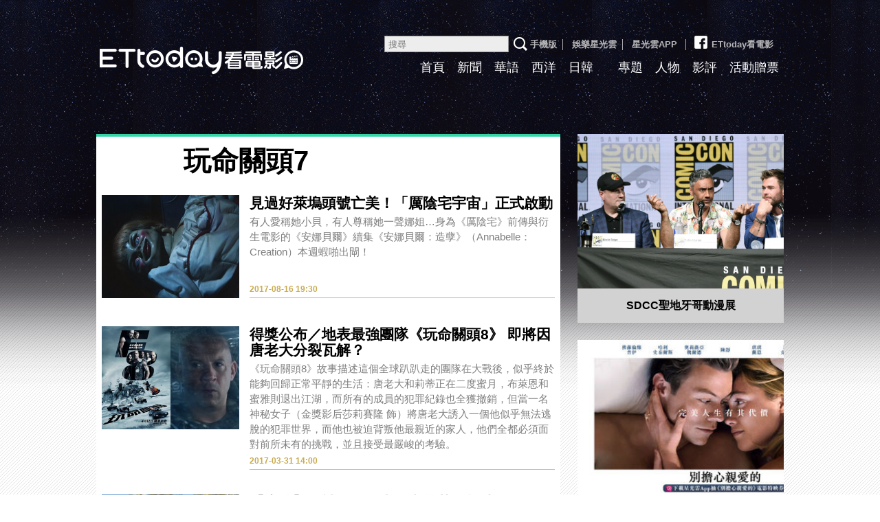

--- FILE ---
content_type: text/html; charset=utf-8
request_url: https://movies.ettoday.net/tag.phtml?keyword=%E7%8E%A9%E5%91%BD%E9%97%9C%E9%A0%AD7
body_size: 11398
content:

<!doctype html>
<html lang="zh-Hant-TW" xmlns:og="http://opengraphprotocol.org/schema/" prefix="og:http://ogp.me/ns#" itemscope itemtype="http://schema.org/ItemList">
<head>
<!-- ★★非共用★★ 開始 -->
	<!--網頁基本meta data-->
	<title>玩命關頭7相關新聞懶人包, 照片, 影片, 報導, 資訊及訊息-第1頁 | ETtoday看電影 | ETtoday新聞雲</title>
	<link rel="canonical" href="https://movies.ettoday.net/tag.phtml"/>
	<meta property="og:url" itemprop="url" content="https://movies.ettoday.net/tag.phtml" />
	<meta property="og:title" itemprop="name" content="玩命關頭7相關新聞懶人包, 照片, 影片, 報導, 資訊及訊息-第1頁 | ETtoday看電影 | ETtoday新聞雲"/>
	<meta property="og:image" itemprop="image" content="https://static.ettoday.net/style/movies2015/images/share.jpg"/>
	<meta property="og:type" content="article"/>
	<meta name="description" content="玩命關頭7相關新聞懶人包, 照片, 影片, 報導, 資訊及訊息" />
    <meta property="og:description" itemprop="description" content="玩命關頭7相關新聞懶人包, 照片, 影片, 報導, 資訊及訊息" />

<!-- ★★非共用★★ 結束 -->
<!-- ★★以下為所有網頁共用★★ -->
<!-- search頁或tag頁或編採不給搜尋引擎蒐錄 開始 -->
<meta name="robots" content="noindex,nofollow,noarchive" /><!-- search頁或tag頁或編採不給搜尋引擎蒐錄 結束 -->
<meta http-equiv="Content-Type" content="text/html; charset=utf-8" />
<meta http-equiv="Content-Language" content="zh-TW" />
<meta name="viewport" content="width=1200" />
<link rel="apple-touch-icon" sizes="180x180" href="//cdn2.ettoday.net/style/movies2015/images/touch-icon.png" />
<link rel="shortcut icon" sizes="192x192" href="//cdn2.ettoday.net/style/movies2015/images/touch-icon.png" />
<link rel="alternate" type="application/rss+xml" title="ETtoday《電影新聞》" href="https://feeds.feedburner.com/ettoday/movies" />

<!-- ★dns-prefetch 開始★ -->
<link rel="dns-prefetch" href="//ad.ettoday.net">
<link rel="dns-prefetch" href="//ad1.ettoday.net">
<link rel="dns-prefetch" href="//ad2.ettoday.net">
<link rel="dns-prefetch" href="//cache.ettoday.net">
<link rel="dns-prefetch" href="//static.ettoday.net">
<link rel="dns-prefetch" href="//cdn1.ettoday.net">
<link rel="dns-prefetch" href="//cdn2.ettoday.net">
<!-- ★dns-prefetch 結束★ -->

<!-- ★社群分享專用 開始★ -->
<meta property="og:locale" content="zh_TW" />
<meta property="fb:app_id" content="146858218737386" />
<meta property="og:site_name" name="application-name" content="ETtoday看電影" />
<meta property="article:publisher" content="https://www.facebook.com/ETtodayMOVIE" />
<!-- ★社群分享專用 結束★-->

<!-- ★CSS、JS開始★ -->

<link href="//cdn2.ettoday.net/style/movies2015/css/style.css" rel="stylesheet">
<link rel="stylesheet" type="text/css" href="//cdn2.ettoday.net/jquery/bxslider/jquery.bxslider.css">
<script src="//cdn2.ettoday.net/jquery/jquery.js"></script>
<script src="//cdn2.ettoday.net/jquery/jquery.cookie.js"></script>
<script src="//cdn2.ettoday.net/jquery/bxslider/jquery.bxslider.js"></script>
<script src="//cdn2.ettoday.net/jquery/jquery.lazyload.min.js"></script>
<script src="//cdn2.ettoday.net/style/movies2015/js/common.js"></script>




<!-- DFP code -->
<script type="text/javascript" src="//cdn2.ettoday.net/dfp/dfp-gpt.js"></script>
<!-- ★CSS、JS結束★ -->

<!-- Google Tag Manager 開始 -->
<!--GTM DataLayer 開始-->
<script>
  dataLayer = [{
    'csscode': 'movies',
    'page-id': '',
    'category-id': '',
    'category-name1': '',
    'category-name2': '',
    'dept-name': '',
    'author-id': '',
    'author-name': '',
    'video-id': '',
    'video-category-id': '',
    'readtype': 'PC'
  }];
</script>
<!--GTM DataLayer 結束-->
<script>
  (function(w, d, s, l, i) {
    w[l] = w[l] || [];
    w[l].push({
      'gtm.start': new Date().getTime(),
      event: 'gtm.js'
    });
    var f = d.getElementsByTagName(s)[0],
      j = d.createElement(s),
      dl = l != 'dataLayer' ? '&l=' + l : '';
    j.async = true;
    j.src =
      'https://www.googletagmanager.com/gtm.js?id=' + i + dl;
    f.parentNode.insertBefore(j, f);
  })(window, document, 'script', 'dataLayer', 'GTM-MZVC4G4');
</script>
<!-- Google Tag Manager 結束 -->


<!-- Global site tag (gtag.js) - Google Analytics 開始 -->
<script async src="https://www.googletagmanager.com/gtag/js?id=G-JQNDWD28RZ"></script>
<script>
  window.dataLayer = window.dataLayer || [];

  function gtag() {
    dataLayer.push(arguments);
  }
  gtag('js', new Date());
</script>
<!-- Global site tag (gtag.js) - Google Analytics 結束 --><!-- ★★以上為所有網頁共用★★ -->
</head>

<body id="movies">

<!-- FB共用組件 開始 -->
<!-- Google Tag Manager (noscript) -->
<noscript><iframe src="https://www.googletagmanager.com/ns.html?id=GTM-MZVC4G4" height="0" width="0" style="display:none;visibility:hidden"></iframe></noscript>
<!-- End Google Tag Manager (noscript) -->

<div id="fb-root"></div><!-- FB共用組件 結束 -->


<!--wrapper_box 開始-->
<div class="wrapper_box_2">
	<!--wrapper 開始-->
    <div class="wrapper">

    	<!--header_box 開始-->
        <!--轟天雷廣告 結束-->
<div style="background-color:#0C0910">
    <div style="width:1000px;margin:0 auto;text-align:center;position:relative;">
        <script language="JavaScript" type="text/javascript">
            var ts = Math.random();
            document.write('<scr' + 'ipt language="JavaScript" type="text/javascript" src="//ad1.ettoday.net/ads.php?bid=movies_thunder&rr=' + ts + '"></scr' + 'ipt>');
        </script>
    </div>
</div>
<!--轟天雷廣告 結束-->

<!-- 雙門簾廣告 start -->
<div class="twin-curtain">
    <script language="JavaScript" type="text/javascript">
        var ts = Math.random();
        document.write('<scr' + 'ipt language="JavaScript" type="text/javascript" src="https://ad1.ettoday.net/ads.php?bid=movies_curtain&rr=' + ts + '"></scr' + 'ipt>');
    </script>
</div>
<!-- 雙門簾廣告  end -->

<div class="header_box_2">
    <!--header 開始-->
    <div class="header">

        <!--logo 開始-->
        <div class="main_logo"><a href="//movies.ettoday.net">ETtoday看電影</a></div>
        <!--logo 結束-->

        <!--ettop 開始-->
        <div class="ettop">
            <a href="javascript:;" onclick="location.replace('//www.ettoday.net/changeReadType.php?rtype=0&rurl=%2F%2Fmovies.ettoday.net%2Ftag.phtml%3Fkeyword%3D%25E7%258E%25A9%25E5%2591%25BD%25E9%2597%259C%25E9%25A0%25AD7');">手機版</a>│
            <a href="//star.ettoday.net/" target="_blank">娛樂星光雲</a>│
            <a href="//www.ettoday.net/events/app/et_star.htm" target="_blank">星光雲APP</a>
            │<a href="https://www.facebook.com/ETtodayMOVIE" target="_blank"><span class="icon_fb"></span>ETtoday看電影</a>        <!--search_box 搜尋 開始-->
        <div class="search_box">
            <form method="get" action="/search.phtml">
                <input class="txt" name="keyword" type="search" placeholder="搜尋">
                <input class="btn" type="submit">
            </form>
        </div>
        <!--search_box 搜尋 結束-->
        </div>
        <!--ettop 結束-->

        <!--主選單 開始-->
        <div class="main_nav clearfix">
            <ul>
                <li ><a href="//movies.ettoday.net" target='_blank'>首頁</a></li>
                <li ><a href="/news_list/384/1" target='_blank'>新聞</a></li>
                <li ><a href="/news_list/641/1" target='_blank'>華語</a></li>
                <li ><a href="/news_list/642/1" target='_blank'>西洋</a></li>
                <li ><a href="/news_list/643/1" target='_blank'>日韓</a></li>
                <li class="current"><a href="/tag.phtml?keyword=" target='_blank'></a></li>
                <li ><a href="/topic_list" target='_blank'>專題</a></li>
                <li ><a href="/news_list/382/1" target='_blank'>人物</a></li>
                <li ><a href="/news_list/383/1" target='_blank'>影評</a></li>
                <li ><a href="/ticket/1" target='_blank'>活動贈票</a></li>
            </ul>
        </div>
        <!--主選單 結束-->

    </div>
    <!--header 結束-->
    <!--ad_970x90 超級大橫幅 開始-->
    <div class="ad_970x90">
        <script language="JavaScript" type="text/javascript">
            var ts = Math.random();
            document.write('<scr' + 'ipt language="JavaScript" type="text/javascript" src="//ad1.ettoday.net/ads.php?bid=movies_970x90&rr=' + ts + '"></scr' + 'ipt>');
        </script>
    </div>
    <!--ad_970x90 超級大橫幅 結束-->
</div>    	<!--header_box 結束-->

        <!--container_box 開始-->
    	<div class="container_box_2">
        	<!--container 開始-->
            <div class="container">
            	<!--r1 開始-->
                <div class="r1 clearfix">
                	<!--c1 開始-->
                	<div class="c1">

                    	<!--麵包屑 開始-->
                        <div class="menu_bread_crumb clearfix">
                            <!--txt_1 開始-->
                            <div class="txt_1"><strong><a href="/">首頁</a></strong> <span>〉 </span><em>玩命關頭7</em></div>
                            <!--txt_1 結束-->
                        </div>
                        <!--麵包屑 結束-->

                        <!--primary 開始-->
                        <div class="primary">
                            <h2 class="title_a">玩命關頭7</h2>
                                <!--圖文列表 part_pictxt_4 開始-->
                                <div class="part_pictxt_4">

                                    
                                    <!--組-->
                                    <div class="box_0 clearfix"  itemscope itemtype="https://schema.org/NewsArticle" itemprop="itemListElement">
                                        <div class="pic lazyload">
                                            <!--    <a href="https://movies.ettoday.net/news/989293"> <img itemprop="image" src="/c" width="200" height="150" alt="見過好萊塢頭號亡美！「厲陰宅宇宙」正式啟動"></a>    -->
                                            <a href="https://movies.ettoday.net/news/989293"> <img src="https://cdn2.ettoday.net/style/misc/loading_200x150.gif" data-original="https://cdn2.ettoday.net/images/2728/c2728683.jpg" width="200" height="150" title="見過好萊塢頭號亡美！「厲陰宅宇宙」正式啟動"  alt="見過好萊塢頭號亡美！「厲陰宅宇宙」正式啟動" itemprop="image" content="https://cdn2.ettoday.net/images/2728/c2728683.jpg"></a>
                                        </div>
                                        <div class="box_1">
                                            <h3 itemprop="headline">
                                                                                                <a href="https://movies.ettoday.net/news/989293" itemprop="url">見過好萊塢頭號亡美！「厲陰宅宇宙」正式啟動</a>
                                            </h3>
                                            <p itemprop="description">有人愛稱她小貝，有人尊稱她一聲娜姐…身為《厲陰宅》前傳與衍生電影的《安娜貝爾》續集《安娜貝爾：造孽》（Annabelle：Creation）本週蝦啪出閘！</p>
                                            <span class="date"  itemprop="datePublished" content="2017-08-16T19:30:00+08:00">2017-08-16 19:30</span>
                                            <!-- microdata 開始 -->
                                            <span itemprop="publisher" itemscope itemtype="https://schema.org/Organization">
                                                <span itemprop="logo" itemscope itemtype="https://schema.org/ImageObject">
                                                    <meta itemprop="url" content="https://movies.ettoday.net/news/989293">
                                                    <img src="https://cdn2.ettoday.net/images/2728/c2728683.jpg"/>
                                                    <meta itemprop="width" content="1200">
                                                    <meta itemprop="height" content="630">
                                                </span>
                                                <meta itemprop="name" content="ETtoday新聞雲">
                                            </span>
                                            <span itemprop="author" content="ETtoday看電影"></span>
                                            <span itemprop="dateCreated" content="2017-08-16T19:30:00+08:00"></span>
                                            <span itemprop="dateModified" content="2017-08-22T17:12:05+08:00"></span>
                                            <span itemprop="mainEntityOfPage" content="https://movies.ettoday.net/news/989293"></span>
                                            <span itemprop="position" content="1"></span>
                                            <!-- microdata 結束 -->
                                        </div>
                                    </div>
                                    <!--組-->

                                    
                                    <!--組-->
                                    <div class="box_0 clearfix"  itemscope itemtype="https://schema.org/NewsArticle" itemprop="itemListElement">
                                        <div class="pic lazyload">
                                            <!--    <a href="https://movies.ettoday.net/news/893925"> <img itemprop="image" src="/c" width="200" height="150" alt="得獎公布／地表最強團隊《玩命關頭8》 即將因唐老大分裂瓦解？"></a>    -->
                                            <a href="https://movies.ettoday.net/news/893925"> <img src="https://cdn2.ettoday.net/style/misc/loading_200x150.gif" data-original="https://cdn2.ettoday.net/images/2422/c2422423.jpg" width="200" height="150" title="得獎公布／地表最強團隊《玩命關頭8》 即將因唐老大分裂瓦解？"  alt="得獎公布／地表最強團隊《玩命關頭8》 即將因唐老大分裂瓦解？" itemprop="image" content="https://cdn2.ettoday.net/images/2422/c2422423.jpg"></a>
                                        </div>
                                        <div class="box_1">
                                            <h3 itemprop="headline">
                                                                                                <a href="https://movies.ettoday.net/news/893925" itemprop="url">得獎公布／地表最強團隊《玩命關頭8》 即將因唐老大分裂瓦解？</a>
                                            </h3>
                                            <p itemprop="description">《玩命關頭8》故事描述這個全球趴趴走的團隊在大戰後，似乎終於能夠回歸正常平靜的生活：唐老大和莉蒂正在二度蜜月，布萊恩和蜜雅則退出江湖，而所有的成員的犯罪紀錄也全獲撤銷，但當一名神秘女子（金獎影后莎莉賽隆 飾）將唐老大誘入一個他似乎無法逃脫的犯罪世界，而他也被迫背叛他最親近的家人，他們全都必須面對前所未有的挑戰，並且接受最嚴峻的考驗。</p>
                                            <span class="date"  itemprop="datePublished" content="2017-03-31T14:00:00+08:00">2017-03-31 14:00</span>
                                            <!-- microdata 開始 -->
                                            <span itemprop="publisher" itemscope itemtype="https://schema.org/Organization">
                                                <span itemprop="logo" itemscope itemtype="https://schema.org/ImageObject">
                                                    <meta itemprop="url" content="https://movies.ettoday.net/news/893925">
                                                    <img src="https://cdn2.ettoday.net/images/2422/c2422423.jpg"/>
                                                    <meta itemprop="width" content="1200">
                                                    <meta itemprop="height" content="630">
                                                </span>
                                                <meta itemprop="name" content="ETtoday新聞雲">
                                            </span>
                                            <span itemprop="author" content="ETtoday看電影"></span>
                                            <span itemprop="dateCreated" content="2017-03-31T14:00:00+08:00"></span>
                                            <span itemprop="dateModified" content="2017-04-05T13:14:10+08:00"></span>
                                            <span itemprop="mainEntityOfPage" content="https://movies.ettoday.net/news/893925"></span>
                                            <span itemprop="position" content="2"></span>
                                            <!-- microdata 結束 -->
                                        </div>
                                    </div>
                                    <!--組-->

                                    
                                    <!--組-->
                                    <div class="box_0 clearfix"  itemscope itemtype="https://schema.org/NewsArticle" itemprop="itemListElement">
                                        <div class="pic lazyload">
                                            <!--    <a href="https://movies.ettoday.net/news/726537"> <img itemprop="image" src="/c" width="200" height="150" alt="【廣編】女神回歸！潔西卡艾芭《極速秒殺2》性感上陣"></a>    -->
                                            <a href="https://movies.ettoday.net/news/726537"> <img src="https://cdn2.ettoday.net/style/misc/loading_200x150.gif" data-original="https://cdn2.ettoday.net/images/1880/c1880741.jpg" width="200" height="150" title="【廣編】女神回歸！潔西卡艾芭《極速秒殺2》性感上陣"  alt="【廣編】女神回歸！潔西卡艾芭《極速秒殺2》性感上陣" itemprop="image" content="https://cdn2.ettoday.net/images/1880/c1880741.jpg"></a>
                                        </div>
                                        <div class="box_1">
                                            <h3 itemprop="headline">
                                                                                                <a href="https://movies.ettoday.net/news/726537" itemprop="url">【廣編】女神回歸！潔西卡艾芭《極速秒殺2》性感上陣</a>
                                            </h3>
                                            <p itemprop="description">地表最強光頭傑森史塔森，繼主演電影《麻辣賤諜》與《玩命關頭7》在全球大賣之後，將於今年暑假推出【極速秒殺2】；除了宣告「史塔森式真實拳腳動作電影」回來啦～所有驚險畫面不靠替身、親自上陣，久未露面的性感女神潔西卡艾芭也將回歸，不只展露好身材，首度展現功夫、重擊男人要害。</p>
                                            <span class="date"  itemprop="datePublished" content="2016-06-30T19:52:00+08:00">2016-06-30 19:52</span>
                                            <!-- microdata 開始 -->
                                            <span itemprop="publisher" itemscope itemtype="https://schema.org/Organization">
                                                <span itemprop="logo" itemscope itemtype="https://schema.org/ImageObject">
                                                    <meta itemprop="url" content="https://movies.ettoday.net/news/726537">
                                                    <img src="https://cdn2.ettoday.net/images/1880/c1880741.jpg"/>
                                                    <meta itemprop="width" content="1200">
                                                    <meta itemprop="height" content="630">
                                                </span>
                                                <meta itemprop="name" content="ETtoday新聞雲">
                                            </span>
                                            <span itemprop="author" content="ETtoday看電影"></span>
                                            <span itemprop="dateCreated" content="2016-06-30T19:52:00+08:00"></span>
                                            <span itemprop="dateModified" content="2016-06-30T19:52:19+08:00"></span>
                                            <span itemprop="mainEntityOfPage" content="https://movies.ettoday.net/news/726537"></span>
                                            <span itemprop="position" content="3"></span>
                                            <!-- microdata 結束 -->
                                        </div>
                                    </div>
                                    <!--組-->

                                    
                                    <!--組-->
                                    <div class="box_0 clearfix"  itemscope itemtype="https://schema.org/NewsArticle" itemprop="itemListElement">
                                        <div class="pic lazyload">
                                            <!--    <a href="https://movies.ettoday.net/news/715032"> <img itemprop="image" src="/c" width="200" height="150" alt="馮迪索抱女兒飛高高　保羅沃克像太陽照耀一家人！"></a>    -->
                                            <a href="https://movies.ettoday.net/news/715032"> <img src="https://cdn2.ettoday.net/style/misc/loading_200x150.gif" data-original="https://cdn2.ettoday.net/images/1842/c1842197.jpg" width="200" height="150" title="馮迪索抱女兒飛高高　保羅沃克像太陽照耀一家人！"  alt="馮迪索抱女兒飛高高　保羅沃克像太陽照耀一家人！" itemprop="image" content="https://cdn2.ettoday.net/images/1842/c1842197.jpg"></a>
                                        </div>
                                        <div class="box_1">
                                            <h3 itemprop="headline">
                                                                                                <a href="https://movies.ettoday.net/news/715032" itemprop="url">馮迪索抱女兒飛高高　保羅沃克像太陽照耀一家人！</a>
                                            </h3>
                                            <p itemprop="description">好萊塢巨星馮迪索（Vin Diesel）因演出《玩命關頭》系列電影走紅，然而戲中與戲外的好兄弟保羅沃克（Paul Walker）卻在拍攝期間車禍身亡，讓整個電影團隊很痛心，為了紀念對方，他把小女兒取名叫「Pauline」。</p>
                                            <span class="date"  itemprop="datePublished" content="2016-06-12T09:28:00+08:00">2016-06-12 09:28</span>
                                            <!-- microdata 開始 -->
                                            <span itemprop="publisher" itemscope itemtype="https://schema.org/Organization">
                                                <span itemprop="logo" itemscope itemtype="https://schema.org/ImageObject">
                                                    <meta itemprop="url" content="https://movies.ettoday.net/news/715032">
                                                    <img src="https://cdn2.ettoday.net/images/1842/c1842197.jpg"/>
                                                    <meta itemprop="width" content="1200">
                                                    <meta itemprop="height" content="630">
                                                </span>
                                                <meta itemprop="name" content="ETtoday新聞雲">
                                            </span>
                                            <span itemprop="author" content="ETtoday看電影"></span>
                                            <span itemprop="dateCreated" content="2016-06-12T09:28:00+08:00"></span>
                                            <span itemprop="dateModified" content="2016-06-12T15:15:50+08:00"></span>
                                            <span itemprop="mainEntityOfPage" content="https://movies.ettoday.net/news/715032"></span>
                                            <span itemprop="position" content="4"></span>
                                            <!-- microdata 結束 -->
                                        </div>
                                    </div>
                                    <!--組-->

                                    
                                    <!--組-->
                                    <div class="box_0 clearfix"  itemscope itemtype="https://schema.org/NewsArticle" itemprop="itemListElement">
                                        <div class="pic lazyload">
                                            <!--    <a href="https://movies.ettoday.net/news/714406"> <img itemprop="image" src="/c" width="200" height="150" alt="獻給亡父大衛鮑伊！《魔獸》導演鄧肯瓊斯竟是傳奇之子"></a>    -->
                                            <a href="https://movies.ettoday.net/news/714406"> <img src="https://cdn2.ettoday.net/style/misc/loading_200x150.gif" data-original="https://cdn2.ettoday.net/images/1840/c1840047.jpg" width="200" height="150" title="獻給亡父大衛鮑伊！《魔獸》導演鄧肯瓊斯竟是傳奇之子"  alt="獻給亡父大衛鮑伊！《魔獸》導演鄧肯瓊斯竟是傳奇之子" itemprop="image" content="https://cdn2.ettoday.net/images/1840/c1840047.jpg"></a>
                                        </div>
                                        <div class="box_1">
                                            <h3 itemprop="headline">
                                                                                                <a href="https://movies.ettoday.net/news/714406" itemprop="url">獻給亡父大衛鮑伊！《魔獸》導演鄧肯瓊斯竟是傳奇之子</a>
                                            </h3>
                                            <p itemprop="description">電影《魔獸：崛起》上映以來，無疑地創造了票房奇蹟，雖然被部分影評批的一文不值，但在票房方面，仍見其影響力，包括在大陸擊敗了《玩命關頭7》，創下了票房最快突破6億，以及單片兩日票房的最高紀錄；但大家知道嗎？執導這部電影的人，其實就是2016年初過世的傳奇、大衛鮑伊的兒子鄧肯瓊斯。</p>
                                            <span class="date"  itemprop="datePublished" content="2016-06-10T20:38:00+08:00">2016-06-10 20:38</span>
                                            <!-- microdata 開始 -->
                                            <span itemprop="publisher" itemscope itemtype="https://schema.org/Organization">
                                                <span itemprop="logo" itemscope itemtype="https://schema.org/ImageObject">
                                                    <meta itemprop="url" content="https://movies.ettoday.net/news/714406">
                                                    <img src="https://cdn2.ettoday.net/images/1840/c1840047.jpg"/>
                                                    <meta itemprop="width" content="1200">
                                                    <meta itemprop="height" content="630">
                                                </span>
                                                <meta itemprop="name" content="ETtoday新聞雲">
                                            </span>
                                            <span itemprop="author" content="ETtoday看電影"></span>
                                            <span itemprop="dateCreated" content="2016-06-10T20:38:00+08:00"></span>
                                            <span itemprop="dateModified" content="2016-06-10T20:38:15+08:00"></span>
                                            <span itemprop="mainEntityOfPage" content="https://movies.ettoday.net/news/714406"></span>
                                            <span itemprop="position" content="5"></span>
                                            <!-- microdata 結束 -->
                                        </div>
                                    </div>
                                    <!--組-->

                                    
                                    <!--組-->
                                    <div class="box_0 clearfix"  itemscope itemtype="https://schema.org/NewsArticle" itemprop="itemListElement">
                                        <div class="pic lazyload">
                                            <!--    <a href="https://movies.ettoday.net/news/714404"> <img itemprop="image" src="/c" width="200" height="150" alt="溫子仁曝《厲陰宅》最恐怖元素！推掉《玩命8》贏尊重"></a>    -->
                                            <a href="https://movies.ettoday.net/news/714404"> <img src="https://cdn2.ettoday.net/style/misc/loading_200x150.gif" data-original="https://cdn2.ettoday.net/images/1834/c1834128.jpg" width="200" height="150" title="溫子仁曝《厲陰宅》最恐怖元素！推掉《玩命8》贏尊重"  alt="溫子仁曝《厲陰宅》最恐怖元素！推掉《玩命8》贏尊重" itemprop="image" content="https://cdn2.ettoday.net/images/1834/c1834128.jpg"></a>
                                        </div>
                                        <div class="box_1">
                                            <h3 itemprop="headline">
                                                                                                <a href="https://movies.ettoday.net/news/714404" itemprop="url">溫子仁曝《厲陰宅》最恐怖元素！推掉《玩命8》贏尊重</a>
                                            </h3>
                                            <p itemprop="description">由溫子仁執導的電影《厲陰宅2》，上映以來獲得許多好評，與2015年他執導的《玩命關頭7》一樣，被許多人所喜愛；也讓許多人回想起，當時他推掉《玩命關頭8》，就是為了這部經典鬼片，「我希望能贏回觀眾對商業恐怖片的喜愛跟尊重。」</p>
                                            <span class="date"  itemprop="datePublished" content="2016-06-10T19:08:00+08:00">2016-06-10 19:08</span>
                                            <!-- microdata 開始 -->
                                            <span itemprop="publisher" itemscope itemtype="https://schema.org/Organization">
                                                <span itemprop="logo" itemscope itemtype="https://schema.org/ImageObject">
                                                    <meta itemprop="url" content="https://movies.ettoday.net/news/714404">
                                                    <img src="https://cdn2.ettoday.net/images/1834/c1834128.jpg"/>
                                                    <meta itemprop="width" content="1200">
                                                    <meta itemprop="height" content="630">
                                                </span>
                                                <meta itemprop="name" content="ETtoday新聞雲">
                                            </span>
                                            <span itemprop="author" content="ETtoday看電影"></span>
                                            <span itemprop="dateCreated" content="2016-06-10T19:08:00+08:00"></span>
                                            <span itemprop="dateModified" content="2016-06-10T19:08:13+08:00"></span>
                                            <span itemprop="mainEntityOfPage" content="https://movies.ettoday.net/news/714404"></span>
                                            <span itemprop="position" content="6"></span>
                                            <!-- microdata 結束 -->
                                        </div>
                                    </div>
                                    <!--組-->

                                    
                                    <!--組-->
                                    <div class="box_0 clearfix"  itemscope itemtype="https://schema.org/NewsArticle" itemprop="itemListElement">
                                        <div class="pic lazyload">
                                            <!--    <a href="https://movies.ettoday.net/news/708895"> <img itemprop="image" src="/c" width="200" height="150" alt="溫子仁掛名恐怖片常有負評？他用《厲陰宅2》贏回尊重"></a>    -->
                                            <a href="https://movies.ettoday.net/news/708895"> <img src="https://cdn2.ettoday.net/style/misc/loading_200x150.gif" data-original="https://cdn2.ettoday.net/images/1821/c1821303.jpg" width="200" height="150" title="溫子仁掛名恐怖片常有負評？他用《厲陰宅2》贏回尊重"  alt="溫子仁掛名恐怖片常有負評？他用《厲陰宅2》贏回尊重" itemprop="image" content="https://cdn2.ettoday.net/images/1821/c1821303.jpg"></a>
                                        </div>
                                        <div class="box_1">
                                            <h3 itemprop="headline">
                                                                                                <a href="https://movies.ettoday.net/news/708895" itemprop="url">溫子仁掛名恐怖片常有負評？他用《厲陰宅2》贏回尊重</a>
                                            </h3>
                                            <p itemprop="description">導演溫子仁在執導完《玩命關頭7》之後，再度回到他最熟悉的恐怖片領域，重新掌鏡拍攝《厲陰宅2》，這次不同於過去許多部「掛名」的恐怖電影，他說：「我想重新贏回觀眾對大型電影公司拍攝恐怖片的尊重。那些經典的恐怖電影如《大法師》，都有很棒的工藝與藝術格調融會其中。」</p>
                                            <span class="date"  itemprop="datePublished" content="2016-06-01T18:13:00+08:00">2016-06-01 18:13</span>
                                            <!-- microdata 開始 -->
                                            <span itemprop="publisher" itemscope itemtype="https://schema.org/Organization">
                                                <span itemprop="logo" itemscope itemtype="https://schema.org/ImageObject">
                                                    <meta itemprop="url" content="https://movies.ettoday.net/news/708895">
                                                    <img src="https://cdn2.ettoday.net/images/1821/c1821303.jpg"/>
                                                    <meta itemprop="width" content="1200">
                                                    <meta itemprop="height" content="630">
                                                </span>
                                                <meta itemprop="name" content="ETtoday新聞雲">
                                            </span>
                                            <span itemprop="author" content="ETtoday看電影"></span>
                                            <span itemprop="dateCreated" content="2016-06-01T18:13:00+08:00"></span>
                                            <span itemprop="dateModified" content="2016-06-01T22:32:23+08:00"></span>
                                            <span itemprop="mainEntityOfPage" content="https://movies.ettoday.net/news/708895"></span>
                                            <span itemprop="position" content="7"></span>
                                            <!-- microdata 結束 -->
                                        </div>
                                    </div>
                                    <!--組-->

                                    
                                    <!--組-->
                                    <div class="box_0 clearfix"  itemscope itemtype="https://schema.org/NewsArticle" itemprop="itemListElement">
                                        <div class="pic lazyload">
                                            <!--    <a href="https://movies.ettoday.net/news/699388"> <img itemprop="image" src="/c" width="200" height="150" alt="范冰冰首擔任好萊塢電影女主角　搭檔傑森史坦森滅猛獸"></a>    -->
                                            <a href="https://movies.ettoday.net/news/699388"> <img src="https://cdn2.ettoday.net/style/misc/loading_200x150.gif" data-original="https://cdn2.ettoday.net/images/1789/c1789708.jpg" width="200" height="150" title="范冰冰首擔任好萊塢電影女主角　搭檔傑森史坦森滅猛獸"  alt="范冰冰首擔任好萊塢電影女主角　搭檔傑森史坦森滅猛獸" itemprop="image" content="https://cdn2.ettoday.net/images/1789/c1789708.jpg"></a>
                                        </div>
                                        <div class="box_1">
                                            <h3 itemprop="headline">
                                                                                                <a href="https://movies.ettoday.net/news/699388" itemprop="url">范冰冰首擔任好萊塢電影女主角　搭檔傑森史坦森滅猛獸</a>
                                            </h3>
                                            <p itemprop="description">影星范冰冰2014年在《X戰警》系列電影軋上一角，而後順利闖進好萊塢，成為亞洲影壇最受矚目的焦點。媒體近日披露，她將搭檔《玩命關頭7》男主角傑森史坦森（Jason Statham）拍攝好萊塢新片的消息，讓粉絲超興奮。</p>
                                            <span class="date"  itemprop="datePublished" content="2016-05-17T12:26:00+08:00">2016-05-17 12:26</span>
                                            <!-- microdata 開始 -->
                                            <span itemprop="publisher" itemscope itemtype="https://schema.org/Organization">
                                                <span itemprop="logo" itemscope itemtype="https://schema.org/ImageObject">
                                                    <meta itemprop="url" content="https://movies.ettoday.net/news/699388">
                                                    <img src="https://cdn2.ettoday.net/images/1789/c1789708.jpg"/>
                                                    <meta itemprop="width" content="1200">
                                                    <meta itemprop="height" content="630">
                                                </span>
                                                <meta itemprop="name" content="ETtoday新聞雲">
                                            </span>
                                            <span itemprop="author" content="ETtoday看電影"></span>
                                            <span itemprop="dateCreated" content="2016-05-17T12:26:00+08:00"></span>
                                            <span itemprop="dateModified" content="2016-05-17T16:06:08+08:00"></span>
                                            <span itemprop="mainEntityOfPage" content="https://movies.ettoday.net/news/699388"></span>
                                            <span itemprop="position" content="8"></span>
                                            <!-- microdata 結束 -->
                                        </div>
                                    </div>
                                    <!--組-->

                                    
                                    <!--組-->
                                    <div class="box_0 clearfix"  itemscope itemtype="https://schema.org/NewsArticle" itemprop="itemListElement">
                                        <div class="pic lazyload">
                                            <!--    <a href="https://movies.ettoday.net/news/670808"> <img itemprop="image" src="/c" width="200" height="150" alt="比保羅沃克遺作更吸睛！《蝙蝠俠對超人》創台影史紀錄"></a>    -->
                                            <a href="https://movies.ettoday.net/news/670808"> <img src="https://cdn2.ettoday.net/style/misc/loading_200x150.gif" data-original="https://cdn2.ettoday.net/images/1685/c1685958.jpg" width="200" height="150" title="比保羅沃克遺作更吸睛！《蝙蝠俠對超人》創台影史紀錄"  alt="比保羅沃克遺作更吸睛！《蝙蝠俠對超人》創台影史紀錄" itemprop="image" content="https://cdn2.ettoday.net/images/1685/c1685958.jpg"></a>
                                        </div>
                                        <div class="box_1">
                                            <h3 itemprop="headline">
                                                                                                <a href="https://movies.ettoday.net/news/670808" itemprop="url">比保羅沃克遺作更吸睛！《蝙蝠俠對超人》創台影史紀錄</a>
                                            </h3>
                                            <p itemprop="description">電影《蝙蝠俠對超人：正義曙光》上映3天以來，在全球開了4億2400萬美元的驚人票房成績，北美地區票房高達1億7010萬美元，創下全美1到4月開片票房紀錄與全美開片票房第6高的成績；台灣方面，台北市3天收入高達3927萬台幣，全台也有1.1億台幣的票房佳績，創下台灣影史3月份的開片紀錄。</p>
                                            <span class="date"  itemprop="datePublished" content="2016-03-28T20:42:00+08:00">2016-03-28 20:42</span>
                                            <!-- microdata 開始 -->
                                            <span itemprop="publisher" itemscope itemtype="https://schema.org/Organization">
                                                <span itemprop="logo" itemscope itemtype="https://schema.org/ImageObject">
                                                    <meta itemprop="url" content="https://movies.ettoday.net/news/670808">
                                                    <img src="https://cdn2.ettoday.net/images/1685/c1685958.jpg"/>
                                                    <meta itemprop="width" content="1200">
                                                    <meta itemprop="height" content="630">
                                                </span>
                                                <meta itemprop="name" content="ETtoday新聞雲">
                                            </span>
                                            <span itemprop="author" content="ETtoday看電影"></span>
                                            <span itemprop="dateCreated" content="2016-03-28T20:42:00+08:00"></span>
                                            <span itemprop="dateModified" content="2016-03-28T20:44:01+08:00"></span>
                                            <span itemprop="mainEntityOfPage" content="https://movies.ettoday.net/news/670808"></span>
                                            <span itemprop="position" content="9"></span>
                                            <!-- microdata 結束 -->
                                        </div>
                                    </div>
                                    <!--組-->

                                    
                                    <!--組-->
                                    <div class="box_0 clearfix"  itemscope itemtype="https://schema.org/NewsArticle" itemprop="itemListElement">
                                        <div class="pic lazyload">
                                            <!--    <a href="https://movies.ettoday.net/news/650042"> <img itemprop="image" src="/c" width="200" height="150" alt="《美人魚》12天破亞洲影史紀錄！第2名《捉妖記》祝賀"></a>    -->
                                            <a href="https://movies.ettoday.net/news/650042"> <img src="https://cdn2.ettoday.net/style/misc/loading_200x150.gif" data-original="https://cdn2.ettoday.net/images/1620/c1620241.jpg" width="200" height="150" title="《美人魚》12天破亞洲影史紀錄！第2名《捉妖記》祝賀"  alt="《美人魚》12天破亞洲影史紀錄！第2名《捉妖記》祝賀" itemprop="image" content="https://cdn2.ettoday.net/images/1620/c1620241.jpg"></a>
                                        </div>
                                        <div class="box_1">
                                            <h3 itemprop="headline">
                                                                                                <a href="https://movies.ettoday.net/news/650042" itemprop="url">《美人魚》12天破亞洲影史紀錄！第2名《捉妖記》祝賀</a>
                                            </h3>
                                            <p itemprop="description">周星馳的電影《美人魚》再度創下紀錄！電影《美人魚》在大陸上映12天以來，已累積達24.4億人民幣（約126億元台幣）的超高票房，擊敗2015年熱賣24.35億人民幣的《捉妖記》，登上中國華語片史最賣冠軍寶座。</p>
                                            <span class="date"  itemprop="datePublished" content="2016-02-19T20:06:00+08:00">2016-02-19 20:06</span>
                                            <!-- microdata 開始 -->
                                            <span itemprop="publisher" itemscope itemtype="https://schema.org/Organization">
                                                <span itemprop="logo" itemscope itemtype="https://schema.org/ImageObject">
                                                    <meta itemprop="url" content="https://movies.ettoday.net/news/650042">
                                                    <img src="https://cdn2.ettoday.net/images/1620/c1620241.jpg"/>
                                                    <meta itemprop="width" content="1200">
                                                    <meta itemprop="height" content="630">
                                                </span>
                                                <meta itemprop="name" content="ETtoday新聞雲">
                                            </span>
                                            <span itemprop="author" content="ETtoday看電影"></span>
                                            <span itemprop="dateCreated" content="2016-02-19T20:06:00+08:00"></span>
                                            <span itemprop="dateModified" content="2016-02-19T20:16:16+08:00"></span>
                                            <span itemprop="mainEntityOfPage" content="https://movies.ettoday.net/news/650042"></span>
                                            <span itemprop="position" content="10"></span>
                                            <!-- microdata 結束 -->
                                        </div>
                                    </div>
                                    <!--組-->

                                    
                                    <!--組-->
                                    <div class="box_0 clearfix"  itemscope itemtype="https://schema.org/NewsArticle" itemprop="itemListElement">
                                        <div class="pic lazyload">
                                            <!--    <a href="https://movies.ettoday.net/news/636883"> <img itemprop="image" src="/c" width="200" height="150" alt="2015最值得看的10部外國片？大推《星戰7》、《玩命7》"></a>    -->
                                            <a href="https://movies.ettoday.net/news/636883"> <img src="https://cdn2.ettoday.net/style/misc/loading_200x150.gif" data-original="https://cdn2.ettoday.net/images/1575/c1575317.jpg" width="200" height="150" title="2015最值得看的10部外國片？大推《星戰7》、《玩命7》"  alt="2015最值得看的10部外國片？大推《星戰7》、《玩命7》" itemprop="image" content="https://cdn2.ettoday.net/images/1575/c1575317.jpg"></a>
                                        </div>
                                        <div class="box_1">
                                            <h3 itemprop="headline">
                                                                                                <a href="https://movies.ettoday.net/news/636883" itemprop="url">2015最值得看的10部外國片？大推《星戰7》、《玩命7》</a>
                                            </h3>
                                            <p itemprop="description">2016年過年就是要在家看2015年的好電影啊，不然要幹嘛？《ETtoday娛樂星光雲》特別整理了10部2015年必看的話題電影，希望雲友們開心過好年！</p>
                                            <span class="date"  itemprop="datePublished" content="2016-02-10T10:00:00+08:00">2016-02-10 10:00</span>
                                            <!-- microdata 開始 -->
                                            <span itemprop="publisher" itemscope itemtype="https://schema.org/Organization">
                                                <span itemprop="logo" itemscope itemtype="https://schema.org/ImageObject">
                                                    <meta itemprop="url" content="https://movies.ettoday.net/news/636883">
                                                    <img src="https://cdn2.ettoday.net/images/1575/c1575317.jpg"/>
                                                    <meta itemprop="width" content="1200">
                                                    <meta itemprop="height" content="630">
                                                </span>
                                                <meta itemprop="name" content="ETtoday新聞雲">
                                            </span>
                                            <span itemprop="author" content="ETtoday看電影"></span>
                                            <span itemprop="dateCreated" content="2016-02-10T10:00:00+08:00"></span>
                                            <span itemprop="dateModified" content="2016-02-03T14:06:39+08:00"></span>
                                            <span itemprop="mainEntityOfPage" content="https://movies.ettoday.net/news/636883"></span>
                                            <span itemprop="position" content="11"></span>
                                            <!-- microdata 結束 -->
                                        </div>
                                    </div>
                                    <!--組-->

                                    
                                    <!--組-->
                                    <div class="box_0 clearfix"  itemscope itemtype="https://schema.org/NewsArticle" itemprop="itemListElement">
                                        <div class="pic lazyload">
                                            <!--    <a href="https://movies.ettoday.net/news/638595"> <img itemprop="image" src="/c" width="200" height="150" alt="保羅沃克不只有顏值還超暖心！用7件小事認識真實的他"></a>    -->
                                            <a href="https://movies.ettoday.net/news/638595"> <img src="https://cdn2.ettoday.net/style/misc/loading_200x150.gif" data-original="https://cdn2.ettoday.net/images/1576/c1576570.jpg" width="200" height="150" title="保羅沃克不只有顏值還超暖心！用7件小事認識真實的他"  alt="保羅沃克不只有顏值還超暖心！用7件小事認識真實的他" itemprop="image" content="https://cdn2.ettoday.net/images/1576/c1576570.jpg"></a>
                                        </div>
                                        <div class="box_1">
                                            <h3 itemprop="headline">
                                                                                                <i class="icon_type_video"></i>
                                                                                                <a href="https://movies.ettoday.net/news/638595" itemprop="url">保羅沃克不只有顏值還超暖心！用7件小事認識真實的他</a>
                                            </h3>
                                            <p itemprop="description">好萊塢影星保羅沃克（Paul Walker）2001年以《玩命關頭》系列電影打響知名度，卻在2013年11月30日準備出席慈善車展晚會的途中，發生車禍身亡，儘管他已經離世超過2年，仍有明星好友以及影迷對他相當懷念，好搭檔馮迪索更表示電影第8集仍會與他有關聯，將是從他出發的故事。</p>
                                            <span class="date"  itemprop="datePublished" content="2016-02-10T06:00:00+08:00">2016-02-10 06:00</span>
                                            <!-- microdata 開始 -->
                                            <span itemprop="publisher" itemscope itemtype="https://schema.org/Organization">
                                                <span itemprop="logo" itemscope itemtype="https://schema.org/ImageObject">
                                                    <meta itemprop="url" content="https://movies.ettoday.net/news/638595">
                                                    <img src="https://cdn2.ettoday.net/images/1576/c1576570.jpg"/>
                                                    <meta itemprop="width" content="1200">
                                                    <meta itemprop="height" content="630">
                                                </span>
                                                <meta itemprop="name" content="ETtoday新聞雲">
                                            </span>
                                            <span itemprop="author" content="ETtoday看電影"></span>
                                            <span itemprop="dateCreated" content="2016-02-10T06:00:00+08:00"></span>
                                            <span itemprop="dateModified" content="2016-02-03T00:33:21+08:00"></span>
                                            <span itemprop="mainEntityOfPage" content="https://movies.ettoday.net/news/638595"></span>
                                            <span itemprop="position" content="12"></span>
                                            <!-- microdata 結束 -->
                                        </div>
                                    </div>
                                    <!--組-->

                                    
                                    <!--組-->
                                    <div class="box_0 clearfix"  itemscope itemtype="https://schema.org/NewsArticle" itemprop="itemListElement">
                                        <div class="pic lazyload">
                                            <!--    <a href="https://movies.ettoday.net/news/629572"> <img itemprop="image" src="/c" width="200" height="150" alt="影／你一定聽過這首歌！　2015超夯的5首電影主題曲"></a>    -->
                                            <a href="https://movies.ettoday.net/news/629572"> <img src="https://cdn2.ettoday.net/style/misc/loading_200x150.gif" data-original="https://cdn2.ettoday.net/images/1543/c1543493.jpg" width="200" height="150" title="影／你一定聽過這首歌！　2015超夯的5首電影主題曲"  alt="影／你一定聽過這首歌！　2015超夯的5首電影主題曲" itemprop="image" content="https://cdn2.ettoday.net/images/1543/c1543493.jpg"></a>
                                        </div>
                                        <div class="box_1">
                                            <h3 itemprop="headline">
                                                                                                <i class="icon_type_video"></i>
                                                                                                <a href="https://movies.ettoday.net/news/629572" itemprop="url">影／你一定聽過這首歌！　2015超夯的5首電影主題曲</a>
                                            </h3>
                                            <p itemprop="description">即使2015年正式結束，許多電影主題曲仍然深植人心，受到歡迎的歌曲皆是和劇情有強烈的連接，也得朗朗上口，表演歌手更是被精心挑選，就算片子已經下檔，還是要讓觀眾一聽到旋律就會想起電影畫面，以下便盤點多首經典主題曲，在聆聽的同時說不定也能夠回想起當時的一切。</p>
                                            <span class="date"  itemprop="datePublished" content="2016-02-09T15:00:00+08:00">2016-02-09 15:00</span>
                                            <!-- microdata 開始 -->
                                            <span itemprop="publisher" itemscope itemtype="https://schema.org/Organization">
                                                <span itemprop="logo" itemscope itemtype="https://schema.org/ImageObject">
                                                    <meta itemprop="url" content="https://movies.ettoday.net/news/629572">
                                                    <img src="https://cdn2.ettoday.net/images/1543/c1543493.jpg"/>
                                                    <meta itemprop="width" content="1200">
                                                    <meta itemprop="height" content="630">
                                                </span>
                                                <meta itemprop="name" content="ETtoday新聞雲">
                                            </span>
                                            <span itemprop="author" content="ETtoday看電影"></span>
                                            <span itemprop="dateCreated" content="2016-02-09T15:00:00+08:00"></span>
                                            <span itemprop="dateModified" content="2016-02-09T15:06:36+08:00"></span>
                                            <span itemprop="mainEntityOfPage" content="https://movies.ettoday.net/news/629572"></span>
                                            <span itemprop="position" content="13"></span>
                                            <!-- microdata 結束 -->
                                        </div>
                                    </div>
                                    <!--組-->

                                    
                                    <!--組-->
                                    <div class="box_0 clearfix"  itemscope itemtype="https://schema.org/NewsArticle" itemprop="itemListElement">
                                        <div class="pic lazyload">
                                            <!--    <a href="https://movies.ettoday.net/news/636884"> <img itemprop="image" src="/c" width="200" height="150" alt="過年在家看電影！　除夕～初五首播強檔影片懶人包"></a>    -->
                                            <a href="https://movies.ettoday.net/news/636884"> <img src="https://cdn2.ettoday.net/style/misc/loading_200x150.gif" data-original="https://cdn2.ettoday.net/images/1575/c1575490.jpg" width="200" height="150" title="過年在家看電影！　除夕～初五首播強檔影片懶人包"  alt="過年在家看電影！　除夕～初五首播強檔影片懶人包" itemprop="image" content="https://cdn2.ettoday.net/images/1575/c1575490.jpg"></a>
                                        </div>
                                        <div class="box_1">
                                            <h3 itemprop="headline">
                                                                                                <a href="https://movies.ettoday.net/news/636884" itemprop="url">過年在家看電影！　除夕～初五首播強檔影片懶人包</a>
                                            </h3>
                                            <p itemprop="description">過年除了出外看電影，在家拿著遙控器轉轉電影頻道，也是不錯的選擇，《ETtoday東森新聞雲》幫雲友們準備了各電影頻道於過年期間每晚9點會播出的電影，讓雲友看好片開心過好年。</p>
                                            <span class="date"  itemprop="datePublished" content="2016-02-06T04:00:00+08:00">2016-02-06 04:00</span>
                                            <!-- microdata 開始 -->
                                            <span itemprop="publisher" itemscope itemtype="https://schema.org/Organization">
                                                <span itemprop="logo" itemscope itemtype="https://schema.org/ImageObject">
                                                    <meta itemprop="url" content="https://movies.ettoday.net/news/636884">
                                                    <img src="https://cdn2.ettoday.net/images/1575/c1575490.jpg"/>
                                                    <meta itemprop="width" content="1200">
                                                    <meta itemprop="height" content="630">
                                                </span>
                                                <meta itemprop="name" content="ETtoday新聞雲">
                                            </span>
                                            <span itemprop="author" content="ETtoday看電影"></span>
                                            <span itemprop="dateCreated" content="2016-02-06T04:00:00+08:00"></span>
                                            <span itemprop="dateModified" content="2016-02-06T06:07:17+08:00"></span>
                                            <span itemprop="mainEntityOfPage" content="https://movies.ettoday.net/news/636884"></span>
                                            <span itemprop="position" content="14"></span>
                                            <!-- microdata 結束 -->
                                        </div>
                                    </div>
                                    <!--組-->

                                    
                                    <!--組-->
                                    <div class="box_0 clearfix"  itemscope itemtype="https://schema.org/NewsArticle" itemprop="itemListElement">
                                        <div class="pic lazyload">
                                            <!--    <a href="https://movies.ettoday.net/news/628234"> <img itemprop="image" src="/c" width="200" height="150" alt="金球獎／山姆史密斯上台「拋媚眼」　奪原創歌曲迷死人"></a>    -->
                                            <a href="https://movies.ettoday.net/news/628234"> <img src="https://cdn2.ettoday.net/style/misc/loading_200x150.gif" data-original="https://cdn2.ettoday.net/images/1538/c1538991.jpg" width="200" height="150" title="金球獎／山姆史密斯上台「拋媚眼」　奪原創歌曲迷死人"  alt="金球獎／山姆史密斯上台「拋媚眼」　奪原創歌曲迷死人" itemprop="image" content="https://cdn2.ettoday.net/images/1538/c1538991.jpg"></a>
                                        </div>
                                        <div class="box_1">
                                            <h3 itemprop="headline">
                                                                                                <a href="https://movies.ettoday.net/news/628234" itemprop="url">金球獎／山姆史密斯上台「拋媚眼」　奪原創歌曲迷死人</a>
                                            </h3>
                                            <p itemprop="description">有奧斯卡風向球之稱的第73屆金球獎頒獎典禮在台灣時間11日早上9點開跑，本屆的最佳原創歌曲，由新生代英國男歌手山姆史密斯（Sam Smith）所演唱的《007惡魔四伏》（Spectre）《Writing’s On The Wall》奪得，打敗其餘四首膾炙人口的歌曲，他上台時不忘拋媚眼，迷死人不償命。</p>
                                            <span class="date"  itemprop="datePublished" content="2016-01-11T11:02:00+08:00">2016-01-11 11:02</span>
                                            <!-- microdata 開始 -->
                                            <span itemprop="publisher" itemscope itemtype="https://schema.org/Organization">
                                                <span itemprop="logo" itemscope itemtype="https://schema.org/ImageObject">
                                                    <meta itemprop="url" content="https://movies.ettoday.net/news/628234">
                                                    <img src="https://cdn2.ettoday.net/images/1538/c1538991.jpg"/>
                                                    <meta itemprop="width" content="1200">
                                                    <meta itemprop="height" content="630">
                                                </span>
                                                <meta itemprop="name" content="ETtoday新聞雲">
                                            </span>
                                            <span itemprop="author" content="ETtoday看電影"></span>
                                            <span itemprop="dateCreated" content="2016-01-11T11:02:00+08:00"></span>
                                            <span itemprop="dateModified" content="2016-01-11T11:22:18+08:00"></span>
                                            <span itemprop="mainEntityOfPage" content="https://movies.ettoday.net/news/628234"></span>
                                            <span itemprop="position" content="15"></span>
                                            <!-- microdata 結束 -->
                                        </div>
                                    </div>
                                    <!--組-->

                                    
                                </div>
                                <!--圖文列表 part_pictxt_4 結束-->

                            <!--分頁 開始-->
                            <div class="menu_page"> <span class="disabled"> &lt;&lt; </span><span class="disabled"> &lt; </span><span class="current">1</span><a href="/tag.phtml?keyword=玩命關頭7&page=2">2</a><a href="/tag.phtml?keyword=玩命關頭7&page=3">3</a><a href="/tag.phtml?keyword=玩命關頭7&page=4">4</a><a href="/tag.phtml?keyword=玩命關頭7&page=2"> &gt; </a><a href="/tag.phtml?keyword=玩命關頭7&page=4"> &gt;&gt; </a><p class="info">第1頁 | 共4頁</p></div>                            <!--分頁 結束-->

                        </div>
                        <!--primary 結束-->
                    </div>
                    <!--c1 結束-->

                    <!--c2 開始-->
                                        <div class="c2">
                        <!--================================================================-->
                        <!--================================================================-->

                        <!-- PC_全網_超級快閃廣告 start -->
                        <div id="all_crazygif" class="crazygif">
                            <script type="text/javascript">
                            (function(){
                                var ts = Math.random();
                                document.write('<scr' + 'ipt type="text/javascript" src="https://ad2.ettoday.net/ads.php?bid=all_crazygif&rr='+ ts +'"></scr' + 'ipt>');
                            })()
                            </script>
                        </div>
                        <!-- PC_全網_超級快閃廣告 end -->

                    	<!--ad_300x250 電影_巨幅(上) 開始-->
                        <div class="ad_300x250">
							<script language="JavaScript" type="text/javascript">

								var ts = Math.random();
								document.write('<scr' + 'ipt language="JavaScript" type="text/javascript" src="//ad2.ettoday.net/ads.php?bid=movies_300x250_middle&rr='+ ts +'"></scr' + 'ipt>');

							</script>
						</div>
                        <!--ad_300x250 電影_巨幅(上) 結束-->

                    	<!--專題 block_c 開始-->
                        <div class="block_c style_1">

                        	<div class="box_0 lazyload">
                            	<div class="pic"><a href="/topic/5676/12162/1"><img src="https://cdn2.ettoday.net/style/misc/loading_300x225.gif" data-original="//cdn2.ettoday.net/images/businessTopic/5/a_5676_photo.jpg" width="300" height="225" title="SDCC聖地牙哥動漫展" alt="SDCC聖地牙哥動漫展"/></a></div>
                                <h4><a href="/topic/5676/12162/1" title="SDCC聖地牙哥動漫展" >SDCC聖地牙哥動漫展</a></h4>
                            </div>
                        </div>
                        <!--專題 block_c 結束-->

                        <!--ad_300x250 電影_巨幅(中) 開始-->
                        <div class="ad_300x250">
							<script language="JavaScript" type="text/javascript">

								var ts = Math.random();
								document.write('<scr' + 'ipt language="JavaScript" type="text/javascript" src="//ad2.ettoday.net/ads.php?bid=all_300x250&rr='+ ts +'"></scr' + 'ipt>');

							</script>
						</div>
                        <!--ad_300x250 電影_巨幅(中) 結束-->

                                                <!--gallery_b 開始-->
                        <div class="gallery_b style_1">
                            <!--滾動 開始-->
                            <div class="run">
                                <div class="inner">
                                                                        <div class="piece"><a href="/news/2334253"><img title="中獎公佈／神力女超人男友變反派出演《別擔心親愛的》預告鏡中藏玄機" alt="中獎公佈／神力女超人男友變反派出演《別擔心親愛的》預告鏡中藏玄機" src="//cdn2.ettoday.net/images/6559/c6559279.jpg"/></a></div>
                                                                    </div>
                            </div>
                            <!--滾動 結束-->
                        </div>
                        <!--gallery_b 結束-->
                        
                                                <!--影評 block_c 開始-->
                        <div class="block_c sidebar-moviecomment">
                        	<h3 class="title">影評</h3>
                                                    	<div class="box_0">
                            	<div class="pic lazyload"><a href="/news/3087453">
                                    <img src="https://cdn2.ettoday.net/style/misc/loading_300x225.gif" data-original="//cdn2.ettoday.net/images/8545/c8545917.jpg" width="300" height="225" title="瘋電影／左撇子女孩　戀愛腦的女人注定悲劇人生" alt="瘋電影／左撇子女孩　戀愛腦的女人注定悲劇人生"/></a>
                                </div>
                                <h4><a href="/news/3087453" title="瘋電影／左撇子女孩　戀愛腦的女人注定悲劇人生" >瘋電影／左撇子女孩　戀愛腦的女人注定悲劇人生</a></h4>
                            </div>
                                                    </div>
                        <!--影評 block_c 結束-->
                        
						<!--電影_大型摩天 300x600 開始-->
						<div class="ad_300x250">
						<script language="JavaScript" type="text/javascript">

							var ts = Math.random();
							document.write('<scr' + 'ipt language="JavaScript" type="text/javascript" src="//ad2.ettoday.net/ads.php?bid=movies_300x600_1&rr='+ ts +'"></scr' + 'ipt>');

						</script>
						</div>
						<!--電影_大型摩天 300x600 結束-->

                        <div class="c2 block_a">
                            <div class="fb-page" data-href="https://www.facebook.com/ETtodayMOVIE" data-tabs="timeline" data-height="300" data-small-header="true" data-adapt-container-width="true" data-hide-cover="false" data-show-facepile="true">
                                <blockquote cite="https://www.facebook.com/ETtodayMOVIE" class="fb-xfbml-parse-ignore">
                                    <a href="https://www.facebook.com/ETtodayMOVIE">ETtoday看電影</a>
                                </blockquote>
                            </div>
                        </div>

                        <!--================================================================-->
                        <!--================================================================-->
                  	</div>


                    <!--c2 結束-->
                </div>
                <!--r1 結束-->
            </div>
            <!--container 結束-->
        </div>
    	<!--container_box 結束-->

        <!--footer_box 開始-->
                <div class="footer_box_2">
            <!--footer 開始-->
            <div class="footer" itemscope itemprop="publisher" itemtype="//schema.org/Organization">
                <!--footer_menu 開始-->
                <div class="footer_menu">
                    <a href="mailto:editor@ettoday.net">我要投稿</a>│
                    <a href="https://smarturl.it/ettoday-104" target="_blank">人才招募</a>│
                    <a href="https://www.ettoday.net/about-ettoday.htm" target="_blank">關於我們</a>│
                    <a href="https://events.ettoday.net/adsales/index.php7" target="_blank">廣告刊登/合作提案</a>│
                    <a itemprop="email" href="mailto:service@ettoday.net" content="service@ettoday.net">客服信箱</a>│
                    <a href="https://www.ettoday.net/member/clause_member.php" target="_blank">服務條款</a>│
                    <a href="https://www.ettoday.net/member/clause_privacy.php" target="_blank">隱私權政策</a>│
                    <a href="https://www.ettoday.net/member/clause_copyright.php" target="_blank">著作權聲明</a>│
                    <a href="https://www.ettoday.net/member/clause_duty.php" target="_blank">免責聲明</a>
                </div>
                <!--footer_menu 結束-->
                <address><span itemprop="name">東森新媒體控股股份有限公司</span> 版權所有，非經授權，不許轉載本網站內容 &copy; ETtoday.net All Rights Reserved. 電話：<span itemprop="telephone">+886-2-5555-6366</span></address>

                <!--本區隱藏 開始-->
                <span itemprop="logo" itemscope itemtype="//schema.org/ImageObject">
                    <link itemprop="url" href="https://cdn2.ettoday.net/style/movies2015/images/share.jpg">
                </span>
                <!--本區隱藏 結束-->
            </div>
            <!--footer 結束-->
        </div>

            	<!--footer_box 結束-->
    </div>
    <!--wrapper 結束-->
</div>
<!--wrapper_box 結束-->
</body>
</html>

--- FILE ---
content_type: application/javascript; charset=utf-8
request_url: https://fundingchoicesmessages.google.com/f/AGSKWxWYKLuVXEVjqhiYIhM101LE6b_PiDUaBGU1bJvL9frIWiW-BrftA8BGLmOMl4LWAvBnG7edMVi9Oqfnvk98gZZAyW4CR8U-sAxrr_k9xFYFCiTD11U6W47TEQXRFU9nOGepxh6vphQJpxv1mcGCecR7U22gXwS6UWK2-CGh9PrtvgF5c3spVkIX-e9n/_/doubleclickad./butler.php?type=_home_ad..org/ad._ads/ip/
body_size: -1291
content:
window['0a21d103-3ad9-45ae-b739-d70a9ce47c58'] = true;

--- FILE ---
content_type: application/javascript;charset=UTF-8
request_url: https://tw.popin.cc/popin_discovery/recommend?mode=new&url=https%3A%2F%2Fmovies.ettoday.net%2Ftag.phtml&&device=pc&media=www.ettoday.net&extra=mac&agency=popin-tw&topn=50&ad=200&r_category=all&country=tw&redirect=false&uid=e2b477cb93bfa2f223c1768971666094&info=eyJ1c2VyX3RkX29zIjoiTWFjIiwidXNlcl90ZF9vc192ZXJzaW9uIjoiMTAuMTUuNyIsInVzZXJfdGRfYnJvd3NlciI6IkNocm9tZSIsInVzZXJfdGRfYnJvd3Nlcl92ZXJzaW9uIjoiMTMxLjAuMCIsInVzZXJfdGRfc2NyZWVuIjoiMTI4MHg3MjAiLCJ1c2VyX3RkX3ZpZXdwb3J0IjoiMTI4MHg3MjAiLCJ1c2VyX3RkX3VzZXJfYWdlbnQiOiJNb3ppbGxhLzUuMCAoTWFjaW50b3NoOyBJbnRlbCBNYWMgT1MgWCAxMF8xNV83KSBBcHBsZVdlYktpdC81MzcuMzYgKEtIVE1MLCBsaWtlIEdlY2tvKSBDaHJvbWUvMTMxLjAuMC4wIFNhZmFyaS81MzcuMzY7IENsYXVkZUJvdC8xLjA7ICtjbGF1ZGVib3RAYW50aHJvcGljLmNvbSkiLCJ1c2VyX3RkX3JlZmVycmVyIjoiIiwidXNlcl90ZF9wYXRoIjoiL3RhZy5waHRtbCIsInVzZXJfdGRfY2hhcnNldCI6InV0Zi04IiwidXNlcl90ZF9sYW5ndWFnZSI6ImVuLXVzQHBvc2l4IiwidXNlcl90ZF9jb2xvciI6IjI0LWJpdCIsInVzZXJfdGRfdGl0bGUiOiIlRTclOEUlQTklRTUlOTElQkQlRTklOTclOUMlRTklQTAlQUQ3JUU3JTlCJUI4JUU5JTk3JTlDJUU2JTk2JUIwJUU4JTgxJTlFJUU2JTg3JUI2JUU0JUJBJUJBJUU1JThDJTg1JTJDJTIwJUU3JTg1JUE3JUU3JTg5JTg3JTJDJTIwJUU1JUJEJUIxJUU3JTg5JTg3JTJDJTIwJUU1JUEwJUIxJUU1JUIwJThFJTJDJTIwJUU4JUIzJTg3JUU4JUE4JThBJUU1JThGJThBJUU4JUE4JThBJUU2JTgxJUFGLSVFNyVBQyVBQzElRTklQTAlODElMjAlN0MlMjBFVHRvZGF5JUU3JTlDJThCJUU5JTlCJUJCJUU1JUJEJUIxJTIwJTdDJTIwRVR0b2RheSVFNiU5NiVCMCVFOCU4MSU5RSVFOSU5QiVCMiIsInVzZXJfdGRfdXJsIjoiaHR0cHM6Ly9tb3ZpZXMuZXR0b2RheS5uZXQvdGFnLnBodG1sP2tleXdvcmQ9JUU3JThFJUE5JUU1JTkxJUJEJUU5JTk3JTlDJUU5JUEwJUFENyIsInVzZXJfdGRfcGxhdGZvcm0iOiJMaW51eCB4ODZfNjQiLCJ1c2VyX3RkX2hvc3QiOiJtb3ZpZXMuZXR0b2RheS5uZXQiLCJ1c2VyX2RldmljZSI6InBjIiwidXNlcl90aW1lIjoxNzY4OTcxNjY2MDk3LCJmcnVpdF9ib3hfcG9zaXRpb24iOiIiLCJmcnVpdF9zdHlsZSI6IiJ9&alg=ltr&callback=_p6_a0e314c714fd
body_size: 45307
content:
_p6_a0e314c714fd({"author_name":null,"image":"","common_category":null,"image_url":null,"title":"","category":"","keyword":[],"url":"https://movies.ettoday.net/tag.phtml","pubdate":"","related":[],"hot":[],"share":0,"pop":[],"ad":[{"_id":"527862805","title":"75%男性兩週說讚，有御瑪卡的男性就是如此地帥！","image":"https://imageaws.popin.cc/ML/9f3754747f05b273e2d6caf2c60d9837.png","origin_url":"","url":"https://trace.popin.cc/ju/ic?tn=6e22bb022cd37340eb88f5c2f2512e40&trackingid=92ccdc634be3f28d0ed0a2bbb7575d28&acid=33395&data=[base64]&uid=e2b477cb93bfa2f223c1768971666094&mguid=&gprice=pwpkkcc4dzCzwio17mdxYNE7VqUKgvj1bxX1a8v2tKc&pb=d","imp":"","media":"三得利健康網路商店","campaign":"4215424","nid":"527862805","imptrackers":["https://trace.popin.cc/ju/ic?tn=6e22bb022cd37340eb88f5c2f2512e40&trackingid=92ccdc634be3f28d0ed0a2bbb7575d28&acid=33395&data=[base64]&uid=e2b477cb93bfa2f223c1768971666094&mguid="],"clicktrackers":["https://trace.popin.cc/ju/ic?tn=6e22bb022cd37340eb88f5c2f2512e40&trackingid=92ccdc634be3f28d0ed0a2bbb7575d28&acid=33395&data=[base64]&uid=e2b477cb93bfa2f223c1768971666094&mguid=&gprice=pwpkkcc4dzCzwio17mdxYNE7VqUKgvj1bxX1a8v2tKc&pb=d","https://a.popin.cc/popin_redirect/redirect?lp=&data=eyJjIjoiNiIsInR6IjoidHciLCJuaWQiOiI1Mjc4NjI4MDUiLCJjYW1wYWlnbiI6IjQyMTU0MjQiLCJtZWRpYSI6Ind3dy5ldHRvZGF5Lm5ldCIsImRtZiI6Im0iLCJwYWdlX3R5cGUiOiIiLCJjYXRlZ29yeSI6IiIsImRldmljZSI6InBjIiwicGIiOiIifQ==&token=92ccdc634be3f28d0ed0a2bbb7575d28&t=1768971668068&uid=e2b477cb93bfa2f223c1768971666094&nc=1&crypto=hv2Vm8_ErkqETB5MWFAygnJSXPsG5MLFjnO4i49AW-Q="],"score":0.025837707094155515,"score2":0.026722848,"privacy":"","trackingid":"92ccdc634be3f28d0ed0a2bbb7575d28","c2":0.007423012983053923,"c3":0.0,"image_fit":true,"image_background":0,"c":6.0,"userid":"4A_迪艾思_三得利_御瑪卡"},{"_id":"525079984","title":"我們都吃了5年以上20倍濃縮三得利御瑪卡現在就體驗","image":"https://imageaws.popin.cc/ML/e87c5e587eaeac683c0e763a129411da.png","origin_url":"","url":"https://trace.popin.cc/ju/ic?tn=6e22bb022cd37340eb88f5c2f2512e40&trackingid=9f1307d1d4f737720f88dd8411022ba3&acid=33395&data=[base64]&uid=e2b477cb93bfa2f223c1768971666094&mguid=&gprice=VwtXPVYSLfKTbomMtoGFfhmaCke5mCqi64140Y7Amz4&pb=d","imp":"","media":"三得利健康網路商店","campaign":"4215424","nid":"525079984","imptrackers":["https://trace.popin.cc/ju/ic?tn=6e22bb022cd37340eb88f5c2f2512e40&trackingid=9f1307d1d4f737720f88dd8411022ba3&acid=33395&data=[base64]&uid=e2b477cb93bfa2f223c1768971666094&mguid="],"clicktrackers":["https://trace.popin.cc/ju/ic?tn=6e22bb022cd37340eb88f5c2f2512e40&trackingid=9f1307d1d4f737720f88dd8411022ba3&acid=33395&data=[base64]&uid=e2b477cb93bfa2f223c1768971666094&mguid=&gprice=VwtXPVYSLfKTbomMtoGFfhmaCke5mCqi64140Y7Amz4&pb=d","https://a.popin.cc/popin_redirect/redirect?lp=&data=eyJjIjoiNiIsInR6IjoidHciLCJuaWQiOiI1MjUwNzk5ODQiLCJjYW1wYWlnbiI6IjQyMTU0MjQiLCJtZWRpYSI6Ind3dy5ldHRvZGF5Lm5ldCIsImRtZiI6Im0iLCJwYWdlX3R5cGUiOiIiLCJjYXRlZ29yeSI6IiIsImRldmljZSI6InBjIiwicGIiOiIifQ==&token=9f1307d1d4f737720f88dd8411022ba3&t=1768971668069&uid=e2b477cb93bfa2f223c1768971666094&nc=1&crypto=hv2Vm8_ErkqETB5MWFAygnJSXPsG5MLFjnO4i49AW-Q="],"score":0.02454983305508581,"score2":0.025390854,"privacy":"","trackingid":"9f1307d1d4f737720f88dd8411022ba3","c2":0.007053013890981674,"c3":0.0,"image_fit":true,"image_background":0,"c":6.0,"userid":"4A_迪艾思_三得利_御瑪卡"},{"_id":"530205565","title":"【御瑪卡】我們不敢說自己多強 但起碼能滿足你的需求","image":"https://imageaws.popin.cc/ML/abb9d8b951ad049c07f5553f3d205ad4.png","origin_url":"","url":"https://trace.popin.cc/ju/ic?tn=6e22bb022cd37340eb88f5c2f2512e40&trackingid=b617283cc06c28000cd32d3055462bda&acid=33395&data=[base64]&uid=e2b477cb93bfa2f223c1768971666094&mguid=&gprice=G9QcwSju5fFamrMb-zV9EeQS62a5cnb5MqJh-DiZOVk&pb=d","imp":"","media":"三得利健康網路商店","campaign":"4215424","nid":"530205565","imptrackers":["https://trace.popin.cc/ju/ic?tn=6e22bb022cd37340eb88f5c2f2512e40&trackingid=b617283cc06c28000cd32d3055462bda&acid=33395&data=[base64]&uid=e2b477cb93bfa2f223c1768971666094&mguid="],"clicktrackers":["https://trace.popin.cc/ju/ic?tn=6e22bb022cd37340eb88f5c2f2512e40&trackingid=b617283cc06c28000cd32d3055462bda&acid=33395&data=[base64]&uid=e2b477cb93bfa2f223c1768971666094&mguid=&gprice=G9QcwSju5fFamrMb-zV9EeQS62a5cnb5MqJh-DiZOVk&pb=d","https://a.popin.cc/popin_redirect/redirect?lp=&data=eyJjIjoiNiIsInR6IjoidHciLCJuaWQiOiI1MzAyMDU1NjUiLCJjYW1wYWlnbiI6IjQyMTU0MjQiLCJtZWRpYSI6Ind3dy5ldHRvZGF5Lm5ldCIsImRtZiI6Im0iLCJwYWdlX3R5cGUiOiIiLCJjYXRlZ29yeSI6IiIsImRldmljZSI6InBjIiwicGIiOiIifQ==&token=b617283cc06c28000cd32d3055462bda&t=1768971668069&uid=e2b477cb93bfa2f223c1768971666094&nc=1&crypto=hv2Vm8_ErkqETB5MWFAygnJSXPsG5MLFjnO4i49AW-Q="],"score":0.02187938610661971,"score2":0.022628924,"privacy":"","trackingid":"b617283cc06c28000cd32d3055462bda","c2":0.006285814102739096,"c3":0.0,"image_fit":true,"image_background":0,"c":6.0,"userid":"4A_迪艾思_三得利_御瑪卡"},{"_id":"533253425","title":"[御瑪卡]變多變濃 75%男愛用者羞認2週口碑有感","image":"https://imageaws.popin.cc/ML/595bcaaa77b10f8b44b8466680c1d740.png","origin_url":"","url":"https://trace.popin.cc/ju/ic?tn=6e22bb022cd37340eb88f5c2f2512e40&trackingid=c6e8c103eeb730436a43766bfd29da85&acid=33395&data=[base64]&uid=e2b477cb93bfa2f223c1768971666094&mguid=&gprice=FSFWo050_tD0hDUk86V7uw2h2iSZ9HDYaQvLIzG9oiQ&pb=d","imp":"","media":"三得利健康網路商店","campaign":"4277257","nid":"533253425","imptrackers":["https://trace.popin.cc/ju/ic?tn=6e22bb022cd37340eb88f5c2f2512e40&trackingid=c6e8c103eeb730436a43766bfd29da85&acid=33395&data=[base64]&uid=e2b477cb93bfa2f223c1768971666094&mguid="],"clicktrackers":["https://trace.popin.cc/ju/ic?tn=6e22bb022cd37340eb88f5c2f2512e40&trackingid=c6e8c103eeb730436a43766bfd29da85&acid=33395&data=[base64]&uid=e2b477cb93bfa2f223c1768971666094&mguid=&gprice=FSFWo050_tD0hDUk86V7uw2h2iSZ9HDYaQvLIzG9oiQ&pb=d","https://a.popin.cc/popin_redirect/redirect?lp=&data=[base64]&token=c6e8c103eeb730436a43766bfd29da85&t=1768971668069&uid=e2b477cb93bfa2f223c1768971666094&nc=1&crypto=hv2Vm8_ErkqETB5MWFAygnJSXPsG5MLFjnO4i49AW-Q="],"score":0.02168735699186355,"score2":0.022430316000000002,"privacy":"","trackingid":"c6e8c103eeb730436a43766bfd29da85","c2":0.006236712448298931,"c3":0.011527236551046371,"image_fit":true,"image_background":0,"c":7.576456,"userid":"4A_迪艾思_三得利_御瑪卡"},{"_id":"531583338","title":"75%男2週口碑有感！表現自己的時候 別忘記帶御瑪卡","image":"https://imageaws.popin.cc/ML/73f9e00e2afa4569a2ae7ba4c4b6a24b.png","origin_url":"","url":"https://trace.popin.cc/ju/ic?tn=6e22bb022cd37340eb88f5c2f2512e40&trackingid=e914f3c0a5355e7e16c0fe5a4c1cd188&acid=33395&data=[base64]&uid=e2b477cb93bfa2f223c1768971666094&mguid=&gprice=65PFlXcx9WeSpqoDntrfzNhEXk9Am_xcR_SYCFOLeGU&pb=d","imp":"","media":"三得利健康網路商店","campaign":"4553582","nid":"531583338","imptrackers":["https://trace.popin.cc/ju/ic?tn=6e22bb022cd37340eb88f5c2f2512e40&trackingid=e914f3c0a5355e7e16c0fe5a4c1cd188&acid=33395&data=[base64]&uid=e2b477cb93bfa2f223c1768971666094&mguid="],"clicktrackers":["https://trace.popin.cc/ju/ic?tn=6e22bb022cd37340eb88f5c2f2512e40&trackingid=e914f3c0a5355e7e16c0fe5a4c1cd188&acid=33395&data=[base64]&uid=e2b477cb93bfa2f223c1768971666094&mguid=&gprice=65PFlXcx9WeSpqoDntrfzNhEXk9Am_xcR_SYCFOLeGU&pb=d","https://a.popin.cc/popin_redirect/redirect?lp=&data=eyJjIjoiNiIsInR6IjoidHciLCJuaWQiOiI1MzE1ODMzMzgiLCJjYW1wYWlnbiI6IjQ1NTM1ODIiLCJtZWRpYSI6Ind3dy5ldHRvZGF5Lm5ldCIsImRtZiI6Im0iLCJwYWdlX3R5cGUiOiIiLCJjYXRlZ29yeSI6IiIsImRldmljZSI6InBjIiwicGIiOiIifQ==&token=e914f3c0a5355e7e16c0fe5a4c1cd188&t=1768971668069&uid=e2b477cb93bfa2f223c1768971666094&nc=1&crypto=hv2Vm8_ErkqETB5MWFAygnJSXPsG5MLFjnO4i49AW-Q="],"score":0.020338869556310108,"score2":0.021035633,"privacy":"","trackingid":"e914f3c0a5355e7e16c0fe5a4c1cd188","c2":0.005843228194862604,"c3":0.0,"image_fit":true,"image_background":0,"c":6.0,"userid":"4A_迪艾思_三得利_御瑪卡"},{"_id":"531583378","title":"[御瑪卡]強勢登台，顧好晚上的體力，工作x家庭兼顧","image":"https://imageaws.popin.cc/ML/a20a9e6e0559374852438766b5056465.png","origin_url":"","url":"https://trace.popin.cc/ju/ic?tn=6e22bb022cd37340eb88f5c2f2512e40&trackingid=d0a49dd0e19eaa7b503443a61305c79d&acid=33395&data=[base64]&uid=e2b477cb93bfa2f223c1768971666094&mguid=&gprice=AH3H1KHhWJ8vTyFxP1v4CmHLLS86Q8HujIkUYjoJjSo&pb=d","imp":"","media":"三得利健康網路商店","campaign":"4553582","nid":"531583378","imptrackers":["https://trace.popin.cc/ju/ic?tn=6e22bb022cd37340eb88f5c2f2512e40&trackingid=d0a49dd0e19eaa7b503443a61305c79d&acid=33395&data=[base64]&uid=e2b477cb93bfa2f223c1768971666094&mguid="],"clicktrackers":["https://trace.popin.cc/ju/ic?tn=6e22bb022cd37340eb88f5c2f2512e40&trackingid=d0a49dd0e19eaa7b503443a61305c79d&acid=33395&data=[base64]&uid=e2b477cb93bfa2f223c1768971666094&mguid=&gprice=AH3H1KHhWJ8vTyFxP1v4CmHLLS86Q8HujIkUYjoJjSo&pb=d","https://a.popin.cc/popin_redirect/redirect?lp=&data=eyJjIjoiNiIsInR6IjoidHciLCJuaWQiOiI1MzE1ODMzNzgiLCJjYW1wYWlnbiI6IjQ1NTM1ODIiLCJtZWRpYSI6Ind3dy5ldHRvZGF5Lm5ldCIsImRtZiI6Im0iLCJwYWdlX3R5cGUiOiIiLCJjYXRlZ29yeSI6IiIsImRldmljZSI6InBjIiwicGIiOiIifQ==&token=d0a49dd0e19eaa7b503443a61305c79d&t=1768971668070&uid=e2b477cb93bfa2f223c1768971666094&nc=1&crypto=hv2Vm8_ErkqETB5MWFAygnJSXPsG5MLFjnO4i49AW-Q="],"score":0.020331434394601097,"score2":0.021027943,"privacy":"","trackingid":"d0a49dd0e19eaa7b503443a61305c79d","c2":0.005841095931828022,"c3":0.0,"image_fit":true,"image_background":0,"c":6.0,"userid":"4A_迪艾思_三得利_御瑪卡"},{"_id":"524239409","title":"20倍濃縮瑪卡年末回饋默默準備聖誕節的你千萬別錯過","image":"https://imageaws.popin.cc/ML/63b046f6440ed28857b71f8ead1deace.png","origin_url":"","url":"https://trace.popin.cc/ju/ic?tn=6e22bb022cd37340eb88f5c2f2512e40&trackingid=9e0b1b108709df3a33e886b701ef51a6&acid=33395&data=[base64]&uid=e2b477cb93bfa2f223c1768971666094&mguid=&gprice=uEjS2JKlaRgOR3v5JpB_igotApbca9L8ItTpgB83kRw&pb=d","imp":"","media":"三得利健康網路商店","campaign":"4506667","nid":"524239409","imptrackers":["https://trace.popin.cc/ju/ic?tn=6e22bb022cd37340eb88f5c2f2512e40&trackingid=9e0b1b108709df3a33e886b701ef51a6&acid=33395&data=[base64]&uid=e2b477cb93bfa2f223c1768971666094&mguid="],"clicktrackers":["https://trace.popin.cc/ju/ic?tn=6e22bb022cd37340eb88f5c2f2512e40&trackingid=9e0b1b108709df3a33e886b701ef51a6&acid=33395&data=[base64]&uid=e2b477cb93bfa2f223c1768971666094&mguid=&gprice=uEjS2JKlaRgOR3v5JpB_igotApbca9L8ItTpgB83kRw&pb=d","https://a.popin.cc/popin_redirect/redirect?lp=&data=eyJjIjoiNiIsInR6IjoidHciLCJuaWQiOiI1MjQyMzk0MDkiLCJjYW1wYWlnbiI6IjQ1MDY2NjciLCJtZWRpYSI6Ind3dy5ldHRvZGF5Lm5ldCIsImRtZiI6Im0iLCJwYWdlX3R5cGUiOiIiLCJjYXRlZ29yeSI6IiIsImRldmljZSI6InBjIiwicGIiOiIifQ==&token=9e0b1b108709df3a33e886b701ef51a6&t=1768971668070&uid=e2b477cb93bfa2f223c1768971666094&nc=1&crypto=hv2Vm8_ErkqETB5MWFAygnJSXPsG5MLFjnO4i49AW-Q="],"score":0.015965281018508113,"score2":0.016512215,"privacy":"","trackingid":"9e0b1b108709df3a33e886b701ef51a6","c2":0.0045867301523685455,"c3":0.0,"image_fit":true,"image_background":0,"c":6.0,"userid":"4A_迪艾思_三得利_御瑪卡"},{"_id":"496800436","title":"2026美肌新趨勢「外泌體＋矽谷電波X」聯手，開啟高階養膚新世代","image":"https://imageaws.popin.cc/ML/10f03ededc70e4070459041fa5089738.png","origin_url":"","url":"https://trace.popin.cc/ju/ic?tn=6e22bb022cd37340eb88f5c2f2512e40&trackingid=9699e17088a4a87fc119bf60ae0126e5&acid=24961&data=[base64]&uid=e2b477cb93bfa2f223c1768971666094&mguid=&gprice=3-ZCDRmeFfz6sZ5uj-vc7INZ3LDcpOozAAZspveSXQE&pb=d","imp":"","media":"矽谷電波X","campaign":"4299028","nid":"496800436","imptrackers":["https://trace.popin.cc/ju/ic?tn=6e22bb022cd37340eb88f5c2f2512e40&trackingid=9699e17088a4a87fc119bf60ae0126e5&acid=24961&data=[base64]&uid=e2b477cb93bfa2f223c1768971666094&mguid="],"clicktrackers":["https://trace.popin.cc/ju/ic?tn=6e22bb022cd37340eb88f5c2f2512e40&trackingid=9699e17088a4a87fc119bf60ae0126e5&acid=24961&data=[base64]&uid=e2b477cb93bfa2f223c1768971666094&mguid=&gprice=3-ZCDRmeFfz6sZ5uj-vc7INZ3LDcpOozAAZspveSXQE&pb=d","https://a.popin.cc/popin_redirect/redirect?lp=&data=eyJjIjoiNC44IiwidHoiOiJ0dyIsIm5pZCI6IjQ5NjgwMDQzNiIsImNhbXBhaWduIjoiNDI5OTAyOCIsIm1lZGlhIjoid3d3LmV0dG9kYXkubmV0IiwiZG1mIjoibSIsInBhZ2VfdHlwZSI6IiIsImNhdGVnb3J5IjoiIiwiZGV2aWNlIjoicGMiLCJwYiI6IiJ9&token=9699e17088a4a87fc119bf60ae0126e5&t=1768971668070&uid=e2b477cb93bfa2f223c1768971666094&nc=1&crypto=hv2Vm8_ErkqETB5MWFAygnJSXPsG5MLFjnO4i49AW-Q="],"score":0.012417882754231583,"score2":0.012843291000000001,"privacy":"","trackingid":"9699e17088a4a87fc119bf60ae0126e5","c2":0.004459477961063385,"c3":0.0,"image_fit":true,"image_background":0,"c":4.8,"userid":"沃醫學_Sylfirm矽谷電波"},{"_id":"219550717","title":"追劇追太久 護眼保單要入手【安心護眼定期眼睛險】","image":"https://imageaws.popin.cc/ML/41d21a4bf173e32a4c9f1055fde78b21.png","origin_url":"","url":"https://trace.popin.cc/ju/ic?tn=6e22bb022cd37340eb88f5c2f2512e40&trackingid=a66e85aa2c466a0efe3a00751bf1e27e&acid=1209&data=[base64]&uid=e2b477cb93bfa2f223c1768971666094&mguid=&gprice=Qt2-oOHHG28T5C-9PlUu6dPJzQEf7TX0JUffGXssd2o&pb=d","imp":"","media":"安達人壽 安心護眼","campaign":"2571312","nid":"219550717","imptrackers":["https://trace.popin.cc/ju/ic?tn=6e22bb022cd37340eb88f5c2f2512e40&trackingid=a66e85aa2c466a0efe3a00751bf1e27e&acid=1209&data=[base64]&uid=e2b477cb93bfa2f223c1768971666094&mguid="],"clicktrackers":["https://trace.popin.cc/ju/ic?tn=6e22bb022cd37340eb88f5c2f2512e40&trackingid=a66e85aa2c466a0efe3a00751bf1e27e&acid=1209&data=[base64]&uid=e2b477cb93bfa2f223c1768971666094&mguid=&gprice=Qt2-oOHHG28T5C-9PlUu6dPJzQEf7TX0JUffGXssd2o&pb=d","https://a.popin.cc/popin_redirect/redirect?lp=&data=eyJjIjoiMyIsInR6IjoidHciLCJuaWQiOiIyMTk1NTA3MTciLCJjYW1wYWlnbiI6IjI1NzEzMTIiLCJtZWRpYSI6Ind3dy5ldHRvZGF5Lm5ldCIsImRtZiI6Im0iLCJwYWdlX3R5cGUiOiIiLCJjYXRlZ29yeSI6IiIsImRldmljZSI6InBjIiwicGIiOiIifQ==&token=a66e85aa2c466a0efe3a00751bf1e27e&t=1768971668071&uid=e2b477cb93bfa2f223c1768971666094&nc=1&crypto=hv2Vm8_ErkqETB5MWFAygnJSXPsG5MLFjnO4i49AW-Q="],"score":0.01239903477228611,"score2":0.012823797000000001,"privacy":"","trackingid":"a66e85aa2c466a0efe3a00751bf1e27e","c2":0.0071243224665522575,"c3":0.0,"image_fit":false,"image_background":0,"c":3.0,"userid":"nicky"},{"_id":"504135195","title":"想告別臉上肝斑？年底前聚會靠矽谷電波X養出好膚質，溫和除斑不怕復發","image":"https://imageaws.popin.cc/ML/3fb83d42f6f4bba2a8e4f13d924c7172.png","origin_url":"","url":"https://trace.popin.cc/ju/ic?tn=6e22bb022cd37340eb88f5c2f2512e40&trackingid=a03cae3ba67c079ecb4c14ee58c60346&acid=24961&data=[base64]&uid=e2b477cb93bfa2f223c1768971666094&mguid=&gprice=UZYUp_S_6fO966Q1Pu1qnpjZ33MY92nHRtiOvkymmq0&pb=d","imp":"","media":"矽谷電波X","campaign":"4352427","nid":"504135195","imptrackers":["https://trace.popin.cc/ju/ic?tn=6e22bb022cd37340eb88f5c2f2512e40&trackingid=a03cae3ba67c079ecb4c14ee58c60346&acid=24961&data=[base64]&uid=e2b477cb93bfa2f223c1768971666094&mguid="],"clicktrackers":["https://trace.popin.cc/ju/ic?tn=6e22bb022cd37340eb88f5c2f2512e40&trackingid=a03cae3ba67c079ecb4c14ee58c60346&acid=24961&data=[base64]&uid=e2b477cb93bfa2f223c1768971666094&mguid=&gprice=UZYUp_S_6fO966Q1Pu1qnpjZ33MY92nHRtiOvkymmq0&pb=d","https://a.popin.cc/popin_redirect/redirect?lp=&data=eyJjIjoiNC44IiwidHoiOiJ0dyIsIm5pZCI6IjUwNDEzNTE5NSIsImNhbXBhaWduIjoiNDM1MjQyNyIsIm1lZGlhIjoid3d3LmV0dG9kYXkubmV0IiwiZG1mIjoibSIsInBhZ2VfdHlwZSI6IiIsImNhdGVnb3J5IjoiIiwiZGV2aWNlIjoicGMiLCJwYiI6IiJ9&token=a03cae3ba67c079ecb4c14ee58c60346&t=1768971668071&uid=e2b477cb93bfa2f223c1768971666094&nc=1&crypto=hv2Vm8_ErkqETB5MWFAygnJSXPsG5MLFjnO4i49AW-Q="],"score":0.008694090632949117,"score2":0.00899193,"privacy":"","trackingid":"a03cae3ba67c079ecb4c14ee58c60346","c2":0.0031222014222294092,"c3":0.0,"image_fit":true,"image_background":0,"c":4.8,"userid":"沃醫學_Sylfirm矽谷電波"},{"_id":"257616596","title":"上班看電腦 眼睛壓力大 護眼保單要入手【安心護眼定期眼睛險】","image":"https://imageaws.popin.cc/ML/3044360057d853ccc3be5884043a0a31.png","origin_url":"","url":"https://trace.popin.cc/ju/ic?tn=6e22bb022cd37340eb88f5c2f2512e40&trackingid=94b4f9b29ba43485e2c0d4909e95076e&acid=1209&data=[base64]&uid=e2b477cb93bfa2f223c1768971666094&mguid=&gprice=UzOvn14YaWAXvT7HyCMuCa7B02Dp7farqoXPKOQUDh8&pb=d","imp":"","media":"安達人壽 安心護眼","campaign":"2571312","nid":"257616596","imptrackers":["https://trace.popin.cc/ju/ic?tn=6e22bb022cd37340eb88f5c2f2512e40&trackingid=94b4f9b29ba43485e2c0d4909e95076e&acid=1209&data=[base64]&uid=e2b477cb93bfa2f223c1768971666094&mguid="],"clicktrackers":["https://trace.popin.cc/ju/ic?tn=6e22bb022cd37340eb88f5c2f2512e40&trackingid=94b4f9b29ba43485e2c0d4909e95076e&acid=1209&data=[base64]&uid=e2b477cb93bfa2f223c1768971666094&mguid=&gprice=UzOvn14YaWAXvT7HyCMuCa7B02Dp7farqoXPKOQUDh8&pb=d","https://a.popin.cc/popin_redirect/redirect?lp=&data=eyJjIjoiMyIsInR6IjoidHciLCJuaWQiOiIyNTc2MTY1OTYiLCJjYW1wYWlnbiI6IjI1NzEzMTIiLCJtZWRpYSI6Ind3dy5ldHRvZGF5Lm5ldCIsImRtZiI6Im0iLCJwYWdlX3R5cGUiOiIiLCJjYXRlZ29yeSI6IiIsImRldmljZSI6InBjIiwicGIiOiIifQ==&token=94b4f9b29ba43485e2c0d4909e95076e&t=1768971668071&uid=e2b477cb93bfa2f223c1768971666094&nc=1&crypto=hv2Vm8_ErkqETB5MWFAygnJSXPsG5MLFjnO4i49AW-Q="],"score":0.008495207706576424,"score2":0.008786234,"privacy":"","trackingid":"94b4f9b29ba43485e2c0d4909e95076e","c2":0.004881234839558601,"c3":0.0,"image_fit":false,"image_background":0,"c":3.0,"userid":"nicky"},{"_id":"525845117","title":"[御瑪卡]讓男人不再逃避 正面對決","image":"https://imageaws.popin.cc/ML/1c613f76b884634a0c5d40d068f96dc3.png","origin_url":"","url":"https://trace.popin.cc/ju/ic?tn=6e22bb022cd37340eb88f5c2f2512e40&trackingid=c30cc9cd6b04ecf485cc0351f5d40a14&acid=33395&data=[base64]&uid=e2b477cb93bfa2f223c1768971666094&mguid=&gprice=XEZEaA2auewcn79Xo9bKTPjgc4TLN8YJ10LpFho3zGQ&pb=d","imp":"","media":"三得利健康網路商店","campaign":"4215424","nid":"525845117","imptrackers":["https://trace.popin.cc/ju/ic?tn=6e22bb022cd37340eb88f5c2f2512e40&trackingid=c30cc9cd6b04ecf485cc0351f5d40a14&acid=33395&data=[base64]&uid=e2b477cb93bfa2f223c1768971666094&mguid="],"clicktrackers":["https://trace.popin.cc/ju/ic?tn=6e22bb022cd37340eb88f5c2f2512e40&trackingid=c30cc9cd6b04ecf485cc0351f5d40a14&acid=33395&data=[base64]&uid=e2b477cb93bfa2f223c1768971666094&mguid=&gprice=XEZEaA2auewcn79Xo9bKTPjgc4TLN8YJ10LpFho3zGQ&pb=d","https://a.popin.cc/popin_redirect/redirect?lp=&data=eyJjIjoiNiIsInR6IjoidHciLCJuaWQiOiI1MjU4NDUxMTciLCJjYW1wYWlnbiI6IjQyMTU0MjQiLCJtZWRpYSI6Ind3dy5ldHRvZGF5Lm5ldCIsImRtZiI6Im0iLCJwYWdlX3R5cGUiOiIiLCJjYXRlZ29yeSI6IiIsImRldmljZSI6InBjIiwicGIiOiIifQ==&token=c30cc9cd6b04ecf485cc0351f5d40a14&t=1768971668071&uid=e2b477cb93bfa2f223c1768971666094&nc=1&crypto=hv2Vm8_ErkqETB5MWFAygnJSXPsG5MLFjnO4i49AW-Q="],"score":0.007907095594605722,"score2":0.008177975,"privacy":"","trackingid":"c30cc9cd6b04ecf485cc0351f5d40a14","c2":0.0022716603707522154,"c3":0.0,"image_fit":true,"image_background":0,"c":6.0,"userid":"4A_迪艾思_三得利_御瑪卡"},{"_id":"413565764","title":"不只對肝斑有用！皮膚科醫生大推「矽谷電波Ｘ」淡斑同步修復養膚","image":"https://imageaws.popin.cc/ML/78450fd832b8ca76140b531549f6e802.png","origin_url":"","url":"https://trace.popin.cc/ju/ic?tn=6e22bb022cd37340eb88f5c2f2512e40&trackingid=676e4ceee6f630d80e77655ed0703743&acid=24961&data=[base64]&uid=e2b477cb93bfa2f223c1768971666094&mguid=&gprice=-Ofasx4DnXbT169EVSefdtF7FddlpbhNerkfW0adZXw&pb=d","imp":"","media":"矽谷電波X","campaign":"3645968","nid":"413565764","imptrackers":["https://trace.popin.cc/ju/ic?tn=6e22bb022cd37340eb88f5c2f2512e40&trackingid=676e4ceee6f630d80e77655ed0703743&acid=24961&data=[base64]&uid=e2b477cb93bfa2f223c1768971666094&mguid="],"clicktrackers":["https://trace.popin.cc/ju/ic?tn=6e22bb022cd37340eb88f5c2f2512e40&trackingid=676e4ceee6f630d80e77655ed0703743&acid=24961&data=[base64]&uid=e2b477cb93bfa2f223c1768971666094&mguid=&gprice=-Ofasx4DnXbT169EVSefdtF7FddlpbhNerkfW0adZXw&pb=d","https://a.popin.cc/popin_redirect/redirect?lp=&data=eyJjIjoiNC4yIiwidHoiOiJ0dyIsIm5pZCI6IjQxMzU2NTc2NCIsImNhbXBhaWduIjoiMzY0NTk2OCIsIm1lZGlhIjoid3d3LmV0dG9kYXkubmV0IiwiZG1mIjoibSIsInBhZ2VfdHlwZSI6IiIsImNhdGVnb3J5IjoiIiwiZGV2aWNlIjoicGMiLCJwYiI6IiJ9&token=676e4ceee6f630d80e77655ed0703743&t=1768971668072&uid=e2b477cb93bfa2f223c1768971666094&nc=1&crypto=hv2Vm8_ErkqETB5MWFAygnJSXPsG5MLFjnO4i49AW-Q="],"score":0.0073856551590298055,"score2":0.0076386710000000005,"privacy":"","trackingid":"676e4ceee6f630d80e77655ed0703743","c2":0.0030312209855765104,"c3":0.0,"image_fit":true,"image_background":0,"c":4.2,"userid":"沃醫學_Sylfirm矽谷電波"},{"_id":"293801057","title":"三步驟輕鬆試算，守護銀髮族健康","image":"https://imageaws.popin.cc/ML/f9909a24d372e2235f12f5cbff354893.png","origin_url":"","url":"https://trace.popin.cc/ju/ic?tn=6e22bb022cd37340eb88f5c2f2512e40&trackingid=32ad749f1cb266b445f4bd61929a084d&acid=1209&data=[base64]&uid=e2b477cb93bfa2f223c1768971666094&mguid=&gprice=eY9ibzYe7-CvMUyjkovH2f84RjvjiSclKLjKSbBF-t4&pb=d","imp":"","media":"安達人壽 銀領健康","campaign":"2571312","nid":"293801057","imptrackers":["https://trace.popin.cc/ju/ic?tn=6e22bb022cd37340eb88f5c2f2512e40&trackingid=32ad749f1cb266b445f4bd61929a084d&acid=1209&data=[base64]&uid=e2b477cb93bfa2f223c1768971666094&mguid="],"clicktrackers":["https://trace.popin.cc/ju/ic?tn=6e22bb022cd37340eb88f5c2f2512e40&trackingid=32ad749f1cb266b445f4bd61929a084d&acid=1209&data=[base64]&uid=e2b477cb93bfa2f223c1768971666094&mguid=&gprice=eY9ibzYe7-CvMUyjkovH2f84RjvjiSclKLjKSbBF-t4&pb=d","https://a.popin.cc/popin_redirect/redirect?lp=&data=eyJjIjoiMyIsInR6IjoidHciLCJuaWQiOiIyOTM4MDEwNTciLCJjYW1wYWlnbiI6IjI1NzEzMTIiLCJtZWRpYSI6Ind3dy5ldHRvZGF5Lm5ldCIsImRtZiI6Im0iLCJwYWdlX3R5cGUiOiIiLCJjYXRlZ29yeSI6IiIsImRldmljZSI6InBjIiwicGIiOiIifQ==&token=32ad749f1cb266b445f4bd61929a084d&t=1768971668072&uid=e2b477cb93bfa2f223c1768971666094&nc=1&crypto=hv2Vm8_ErkqETB5MWFAygnJSXPsG5MLFjnO4i49AW-Q="],"score":0.00470073565299843,"score2":0.004861772,"privacy":"","trackingid":"32ad749f1cb266b445f4bd61929a084d","c2":0.00270098727196455,"c3":0.0,"image_fit":false,"image_background":0,"c":3.0,"userid":"nicky"},{"_id":"270477083","title":"一分鐘試算，醫療險+意外險保費","image":"https://imageaws.popin.cc/ML/cab54ac0370e2eb68ef2712f304cc15b.png","origin_url":"","url":"https://trace.popin.cc/ju/ic?tn=6e22bb022cd37340eb88f5c2f2512e40&trackingid=3b05cd0bd26eab84d333ce8de5ac8ba6&acid=1209&data=[base64]&uid=e2b477cb93bfa2f223c1768971666094&mguid=&gprice=fspgdlRQ9uPyFbGnSXOSVsR08TP51vzbw6Z28TFoVns&pb=d","imp":"","media":"安達人壽新全力醫付","campaign":"2571312","nid":"270477083","imptrackers":["https://trace.popin.cc/ju/ic?tn=6e22bb022cd37340eb88f5c2f2512e40&trackingid=3b05cd0bd26eab84d333ce8de5ac8ba6&acid=1209&data=[base64]&uid=e2b477cb93bfa2f223c1768971666094&mguid="],"clicktrackers":["https://trace.popin.cc/ju/ic?tn=6e22bb022cd37340eb88f5c2f2512e40&trackingid=3b05cd0bd26eab84d333ce8de5ac8ba6&acid=1209&data=[base64]&uid=e2b477cb93bfa2f223c1768971666094&mguid=&gprice=fspgdlRQ9uPyFbGnSXOSVsR08TP51vzbw6Z28TFoVns&pb=d","https://a.popin.cc/popin_redirect/redirect?lp=&data=eyJjIjoiMyIsInR6IjoidHciLCJuaWQiOiIyNzA0NzcwODMiLCJjYW1wYWlnbiI6IjI1NzEzMTIiLCJtZWRpYSI6Ind3dy5ldHRvZGF5Lm5ldCIsImRtZiI6Im0iLCJwYWdlX3R5cGUiOiIiLCJjYXRlZ29yeSI6IiIsImRldmljZSI6InBjIiwicGIiOiIifQ==&token=3b05cd0bd26eab84d333ce8de5ac8ba6&t=1768971668073&uid=e2b477cb93bfa2f223c1768971666094&nc=1&crypto=hv2Vm8_ErkqETB5MWFAygnJSXPsG5MLFjnO4i49AW-Q="],"score":0.0030770860394650408,"score2":0.0031825,"privacy":"","trackingid":"3b05cd0bd26eab84d333ce8de5ac8ba6","c2":0.0017680494347587228,"c3":0.0,"image_fit":false,"image_background":0,"c":3.0,"userid":"nicky"},{"_id":"437780032","title":"不怕市場震盪，保障不變，現在就進場。一分鐘三步驟，立即試算還本型意外險保費","image":"https://imageaws.popin.cc/ML/948d0c79f6d550efa2348e3e429105e2.png","origin_url":"","url":"https://trace.popin.cc/ju/ic?tn=6e22bb022cd37340eb88f5c2f2512e40&trackingid=eeeef3c03c0ad4a949952cd2fbf25e35&acid=1209&data=[base64]&uid=e2b477cb93bfa2f223c1768971666094&mguid=&gprice=MkXgPVzEhBbB3EYiFvEAhH_96EhNGO8X4Co96bCDUIQ&pb=d","imp":"","media":"安達人壽 意保安鑫","campaign":"2571312","nid":"437780032","imptrackers":["https://trace.popin.cc/ju/ic?tn=6e22bb022cd37340eb88f5c2f2512e40&trackingid=eeeef3c03c0ad4a949952cd2fbf25e35&acid=1209&data=[base64]&uid=e2b477cb93bfa2f223c1768971666094&mguid="],"clicktrackers":["https://trace.popin.cc/ju/ic?tn=6e22bb022cd37340eb88f5c2f2512e40&trackingid=eeeef3c03c0ad4a949952cd2fbf25e35&acid=1209&data=[base64]&uid=e2b477cb93bfa2f223c1768971666094&mguid=&gprice=MkXgPVzEhBbB3EYiFvEAhH_96EhNGO8X4Co96bCDUIQ&pb=d","https://a.popin.cc/popin_redirect/redirect?lp=&data=eyJjIjoiMyIsInR6IjoidHciLCJuaWQiOiI0Mzc3ODAwMzIiLCJjYW1wYWlnbiI6IjI1NzEzMTIiLCJtZWRpYSI6Ind3dy5ldHRvZGF5Lm5ldCIsImRtZiI6Im0iLCJwYWdlX3R5cGUiOiIiLCJjYXRlZ29yeSI6IiIsImRldmljZSI6InBjIiwicGIiOiIifQ==&token=eeeef3c03c0ad4a949952cd2fbf25e35&t=1768971668073&uid=e2b477cb93bfa2f223c1768971666094&nc=1&crypto=hv2Vm8_ErkqETB5MWFAygnJSXPsG5MLFjnO4i49AW-Q="],"score":0.002708051120237184,"score2":0.002800823,"privacy":"","trackingid":"eeeef3c03c0ad4a949952cd2fbf25e35","c2":0.0015560152241960168,"c3":0.0,"image_fit":false,"image_background":0,"c":3.0,"userid":"nicky"},{"_id":"270477078","title":"一分鐘試算 定期手術險保費","image":"https://imageaws.popin.cc/ML/45e4e14a4d6e5e2044252cb9d6773059.png","origin_url":"","url":"https://trace.popin.cc/ju/ic?tn=6e22bb022cd37340eb88f5c2f2512e40&trackingid=7c6d077004e24b73c1f5f8277c3b947e&acid=1209&data=[base64]&uid=e2b477cb93bfa2f223c1768971666094&mguid=&gprice=P7Q5NXicuGR-m77UsQRLKqlk4xRtn5FIvYwELH7Tvjs&pb=d","imp":"","media":"安達人壽 得醫助手","campaign":"2571312","nid":"270477078","imptrackers":["https://trace.popin.cc/ju/ic?tn=6e22bb022cd37340eb88f5c2f2512e40&trackingid=7c6d077004e24b73c1f5f8277c3b947e&acid=1209&data=[base64]&uid=e2b477cb93bfa2f223c1768971666094&mguid="],"clicktrackers":["https://trace.popin.cc/ju/ic?tn=6e22bb022cd37340eb88f5c2f2512e40&trackingid=7c6d077004e24b73c1f5f8277c3b947e&acid=1209&data=[base64]&uid=e2b477cb93bfa2f223c1768971666094&mguid=&gprice=P7Q5NXicuGR-m77UsQRLKqlk4xRtn5FIvYwELH7Tvjs&pb=d","https://a.popin.cc/popin_redirect/redirect?lp=&data=eyJjIjoiMyIsInR6IjoidHciLCJuaWQiOiIyNzA0NzcwNzgiLCJjYW1wYWlnbiI6IjI1NzEzMTIiLCJtZWRpYSI6Ind3dy5ldHRvZGF5Lm5ldCIsImRtZiI6Im0iLCJwYWdlX3R5cGUiOiIiLCJjYXRlZ29yeSI6IiIsImRldmljZSI6InBjIiwicGIiOiIifQ==&token=7c6d077004e24b73c1f5f8277c3b947e&t=1768971668073&uid=e2b477cb93bfa2f223c1768971666094&nc=1&crypto=hv2Vm8_ErkqETB5MWFAygnJSXPsG5MLFjnO4i49AW-Q="],"score":0.0025567777067007835,"score2":0.002644367,"privacy":"","trackingid":"7c6d077004e24b73c1f5f8277c3b947e","c2":0.001469090231694281,"c3":0.0,"image_fit":false,"image_background":0,"c":3.0,"userid":"nicky"},{"_id":"661e6535324ed172b08b4568","dsp":"appier","title":"前往楓之谷世界 Artale 就是現在","image":"https://cr.adsappier.com/i/c1b6892d-5001-445d-9b17-8b4079625633/wz2r3xW_1756434040833_0.jpeg","origin_url":"https://tw.c.appier.net/xclk?bidobjid=ms_aKn_kDEqL4Yrok11waQ&cid=UT1gSoEXQL-tBE-pl1JEBQ&crid=qEjZCWtLQuaVVFnSWEbwpQ&crpid=6gVmHbzoRfKAF0bIQVI46Q&soid=WYaH&partner_id=0ZbOxc8zecjd&bx=Cylxwnu_20oxKq6V70uDo0dV2rIPoro-uY79uqa1U8Omc8iPKYiRJbOfwHf9UYiRu1x1c8sRuqaRK4lNZLM12qu-uYOPuqa1U8Squ1x1U8A121uVo4u-uYOPJ1u_uqGxKqGsKqZ9o4lO&ui=CylYc8Myuqa1or69oqGzKqGm7nQyo0o_2qGxujR&consent=1&ddhh=oqGWoM","url":"https://a.popin.cc/popin_redirect/redirect?lp=https%3A%2F%2Ftw.c.appier.net%2Fxclk%3Fbidobjid%3Dms_aKn_kDEqL4Yrok11waQ%26cid%3DUT1gSoEXQL-tBE-pl1JEBQ%26crid%3DqEjZCWtLQuaVVFnSWEbwpQ%26crpid%3D6gVmHbzoRfKAF0bIQVI46Q%26soid%3DWYaH%26partner_id%3D0ZbOxc8zecjd%26bx%3DCylxwnu_20oxKq6V70uDo0dV2rIPoro-uY79uqa1U8Omc8iPKYiRJbOfwHf9UYiRu1x1c8sRuqaRK4lNZLM12qu-uYOPuqa1U8Squ1x1U8A121uVo4u-uYOPJ1u_uqGxKqGsKqZ9o4lO%26ui%3DCylYc8Myuqa1or69oqGzKqGm7nQyo0o_2qGxujR%26consent%3D1%26ddhh%3DoqGWoM&data=[base64]&token=f560e86796aa0e6e5854&t=1768971668068&uid=e2b477cb93bfa2f223c1768971666094&crypto=hv2Vm8_ErkqETB5MWFAygnJSXPsG5MLFjnO4i49AW-Q=","imp":"https://a.popin.cc/popin_redirect/redirect?lp=&data=[base64]&token=f560e86796aa0e6e5854&t=1768971668068&uid=e2b477cb93bfa2f223c1768971666094&type=imp","media":"Maplestory Worlds","campaign":"661e62fd324ed12b388b4567","nid":"661e6535324ed172b08b4568","imptrackers":["https://ss-jp2.appiersig.com/winshowimg?bidobjid=ms_aKn_kDEqL4Yrok11waQ&cid=UT1gSoEXQL-tBE-pl1JEBQ&crid=qEjZCWtLQuaVVFnSWEbwpQ&crpid=6gVmHbzoRfKAF0bIQVI46Q&soid=WYaH&partner_id=0ZbOxc8zecjd&bx=Cylxwnu_20oxKq6V70uDo0dV2rIPoro-uY79uqa1U8Omc8iPKYiRJbOfwHf9UYiRu1x1c8sRuqaRK4lNZLM12qu-uYOPuqa1U8Squ1x1U8A121uVo4u-uYOPJ1u_uqGxKqGsKqZ9o4lO&ui=CylYc8Myuqa1or69oqGzKqGm7nQyo0o_2qGxujR&consent=1&ddhh=oqGWoM&price=0.08308142700195313","https://vst.c.appier.net/w?cid=UT1gSoEXQL-tBE-pl1JEBQ&crid=qEjZCWtLQuaVVFnSWEbwpQ&crpid=6gVmHbzoRfKAF0bIQVI46Q&bidobjid=ms_aKn_kDEqL4Yrok11waQ&partner_id=0ZbOxc8zecjd&tracking_ns=622d4f6d43bf814&consent=1&w=1","https://gocm.c.appier.net/popin","https://abr.ge/@maplestoryworlds/appier?ad_creative=gl_artale_papulatus&ad_creative_id=6gVmHbzoRfKAF0bIQVI46Q&ad_group=appier_broad&ad_group_id=UT1gSoEXQL-tBE-pl1JEBQ&ad_id=&campaign=1-1_gl_tw_250424&campaign_id=&click_id=UT1gSoEXQL-tBE-pl1JEBQ.ms_aKn_kDEqL4Yrok11waQ&content=pc_tw&routing_short_id=8m8nh4&sub_id=appier_broad&term=gl_artale_papulatus&tracking_template_id=2f8e18b62da678d170a7eae7bdfa82bc&ad_type=view&_atrk_c=UT1gSoEXQL-tBE-pl1JEBQ&_atrk_cr=qEjZCWtLQuaVVFnSWEbwpQ&_atrk_pt=0ZbOxc8zecjd&_atrk_bi=ms_aKn_kDEqL4Yrok11waQ&_atrk_f=${appierfsk}","https://mt-usw.appiersig.com/event?bidobjid=ms_aKn_kDEqL4Yrok11waQ&cid=UT1gSoEXQL-tBE-pl1JEBQ&oid=TbOw08gTQ3SyhML0FPS_pA&partner_id=0ZbOxc8zecjd&s2s=0&event=show&loc=show&dm=&osv=10.15.7.0&adj=0&cn=0U8Omc8iPKYiRJbOfwHf9UYiR&url=[base64]"],"clicktrackers":[],"score":0.002542073435287359,"score2":0.002542073435287359,"privacy":"","image_fit":true}],"ad_video":[],"ad_image":[],"ad_wave":[],"ad_vast_wave":[],"ad_reserved":[],"ad_reserved_video":[],"ad_reserved_image":[],"ad_reserved_wave":[],"recommend":[],"cookie":[],"cf":[],"e_ranking":[],"time":1768971667,"logid":"785a2f02-422d-4b3c-bb2d-20e1ad33c7f3","alg":"ltr","safe_image":null,"safe_text":null,"identity":null,"ip":"18.219.165.203","comment_like":[],"comment_comments":[],"article_wave":[],"pw_video_info":[],"cdata":"e30=","dmf":"m","fraud_control":false});